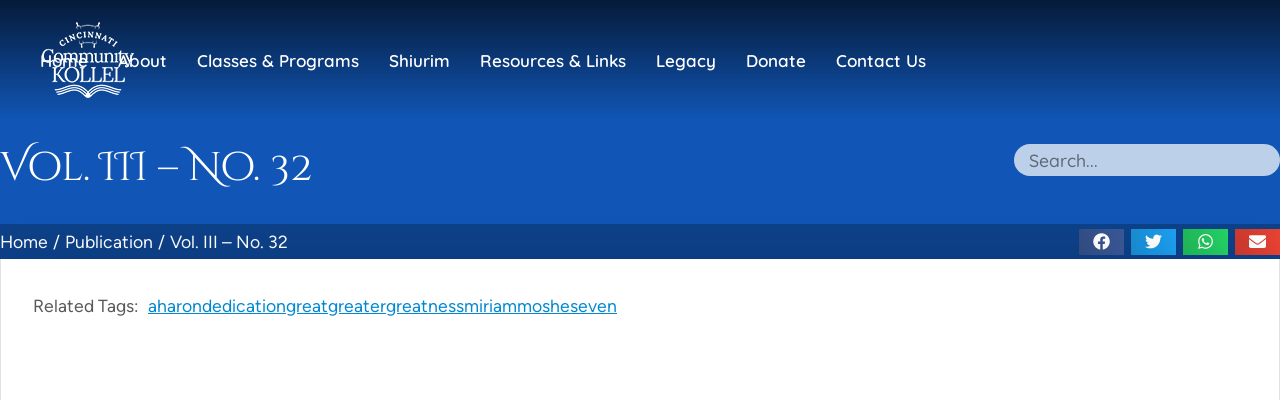

--- FILE ---
content_type: text/html; charset=UTF-8
request_url: https://www.cincykollel.org/vol-iii-no-32/
body_size: 18443
content:
<!DOCTYPE html>
<!--[if !(IE 6) | !(IE 7) | !(IE 8)  ]><!-->
<html lang="en-US" class="no-js">
<!--<![endif]-->
<head>
	<meta charset="UTF-8" />
				<meta name="viewport" content="width=device-width, initial-scale=1, maximum-scale=1, user-scalable=0"/>
				<link rel="profile" href="https://gmpg.org/xfn/11" />
	<title>Vol. III &#8211; No. 32 &#8211; Cincinnati Community Kollel</title>
<meta name='robots' content='max-image-preview:large' />
<link rel="alternate" type="application/rss+xml" title="Cincinnati Community Kollel &raquo; Feed" href="https://www.cincykollel.org/feed/" />
<link rel="alternate" type="application/rss+xml" title="Cincinnati Community Kollel &raquo; Comments Feed" href="https://www.cincykollel.org/comments/feed/" />
<link rel="alternate" title="oEmbed (JSON)" type="application/json+oembed" href="https://www.cincykollel.org/wp-json/oembed/1.0/embed?url=https%3A%2F%2Fwww.cincykollel.org%2Fvol-iii-no-32%2F" />
<link rel="alternate" title="oEmbed (XML)" type="text/xml+oembed" href="https://www.cincykollel.org/wp-json/oembed/1.0/embed?url=https%3A%2F%2Fwww.cincykollel.org%2Fvol-iii-no-32%2F&#038;format=xml" />
<style id='wp-img-auto-sizes-contain-inline-css'>
img:is([sizes=auto i],[sizes^="auto," i]){contain-intrinsic-size:3000px 1500px}
/*# sourceURL=wp-img-auto-sizes-contain-inline-css */
</style>
<style id='wp-emoji-styles-inline-css'>

	img.wp-smiley, img.emoji {
		display: inline !important;
		border: none !important;
		box-shadow: none !important;
		height: 1em !important;
		width: 1em !important;
		margin: 0 0.07em !important;
		vertical-align: -0.1em !important;
		background: none !important;
		padding: 0 !important;
	}
/*# sourceURL=wp-emoji-styles-inline-css */
</style>
<link rel='stylesheet' id='wp-block-library-css' href='https://www.cincykollel.org/wp-includes/css/dist/block-library/style.min.css?ver=6.9' media='all' />
<style id='wp-block-library-theme-inline-css'>
.wp-block-audio :where(figcaption){color:#555;font-size:13px;text-align:center}.is-dark-theme .wp-block-audio :where(figcaption){color:#ffffffa6}.wp-block-audio{margin:0 0 1em}.wp-block-code{border:1px solid #ccc;border-radius:4px;font-family:Menlo,Consolas,monaco,monospace;padding:.8em 1em}.wp-block-embed :where(figcaption){color:#555;font-size:13px;text-align:center}.is-dark-theme .wp-block-embed :where(figcaption){color:#ffffffa6}.wp-block-embed{margin:0 0 1em}.blocks-gallery-caption{color:#555;font-size:13px;text-align:center}.is-dark-theme .blocks-gallery-caption{color:#ffffffa6}:root :where(.wp-block-image figcaption){color:#555;font-size:13px;text-align:center}.is-dark-theme :root :where(.wp-block-image figcaption){color:#ffffffa6}.wp-block-image{margin:0 0 1em}.wp-block-pullquote{border-bottom:4px solid;border-top:4px solid;color:currentColor;margin-bottom:1.75em}.wp-block-pullquote :where(cite),.wp-block-pullquote :where(footer),.wp-block-pullquote__citation{color:currentColor;font-size:.8125em;font-style:normal;text-transform:uppercase}.wp-block-quote{border-left:.25em solid;margin:0 0 1.75em;padding-left:1em}.wp-block-quote cite,.wp-block-quote footer{color:currentColor;font-size:.8125em;font-style:normal;position:relative}.wp-block-quote:where(.has-text-align-right){border-left:none;border-right:.25em solid;padding-left:0;padding-right:1em}.wp-block-quote:where(.has-text-align-center){border:none;padding-left:0}.wp-block-quote.is-large,.wp-block-quote.is-style-large,.wp-block-quote:where(.is-style-plain){border:none}.wp-block-search .wp-block-search__label{font-weight:700}.wp-block-search__button{border:1px solid #ccc;padding:.375em .625em}:where(.wp-block-group.has-background){padding:1.25em 2.375em}.wp-block-separator.has-css-opacity{opacity:.4}.wp-block-separator{border:none;border-bottom:2px solid;margin-left:auto;margin-right:auto}.wp-block-separator.has-alpha-channel-opacity{opacity:1}.wp-block-separator:not(.is-style-wide):not(.is-style-dots){width:100px}.wp-block-separator.has-background:not(.is-style-dots){border-bottom:none;height:1px}.wp-block-separator.has-background:not(.is-style-wide):not(.is-style-dots){height:2px}.wp-block-table{margin:0 0 1em}.wp-block-table td,.wp-block-table th{word-break:normal}.wp-block-table :where(figcaption){color:#555;font-size:13px;text-align:center}.is-dark-theme .wp-block-table :where(figcaption){color:#ffffffa6}.wp-block-video :where(figcaption){color:#555;font-size:13px;text-align:center}.is-dark-theme .wp-block-video :where(figcaption){color:#ffffffa6}.wp-block-video{margin:0 0 1em}:root :where(.wp-block-template-part.has-background){margin-bottom:0;margin-top:0;padding:1.25em 2.375em}
/*# sourceURL=/wp-includes/css/dist/block-library/theme.min.css */
</style>
<style id='classic-theme-styles-inline-css'>
/*! This file is auto-generated */
.wp-block-button__link{color:#fff;background-color:#32373c;border-radius:9999px;box-shadow:none;text-decoration:none;padding:calc(.667em + 2px) calc(1.333em + 2px);font-size:1.125em}.wp-block-file__button{background:#32373c;color:#fff;text-decoration:none}
/*# sourceURL=/wp-includes/css/classic-themes.min.css */
</style>
<style id='dt-cr-svg-inline-style-inline-css'>
.dt-cr-svg-icon{border:none;display:flex;justify-content:var(--svg-alignment,left)}.dt-cr-svg-icon svg{height:auto;max-width:100%;transition:color .1s,fill .1s,stroke .1s;width:var(--svg-width,auto)}.dt-cr-svg-icon>.svg-wrapper{align-items:center;border-style:solid;border-width:0;display:flex;font-size:var(--svg-width,auto);justify-content:center;line-height:1;transition:background-color .1s,border-color .1s}.has-border-color>.svg-wrapper{border-width:2px}

/*# sourceURL=https://www.cincykollel.org/wp-content/plugins/the7-block-editor/dist/blocks/svg-inline/style-index.css */
</style>
<style id='dt-cr-simple-scroller-style-inline-css'>
.dt-cr-svg-icon{border:none;display:flex;justify-content:var(--svg-alignment,left)}.dt-cr-svg-icon svg{height:auto;max-width:100%;transition:color .1s,fill .1s,stroke .1s;width:var(--svg-width,auto)}.dt-cr-svg-icon>.svg-wrapper{align-items:center;border-style:solid;border-width:0;display:flex;font-size:var(--svg-width,auto);justify-content:center;line-height:1;transition:background-color .1s,border-color .1s}.has-border-color>.svg-wrapper{border-width:2px}

/*# sourceURL=https://www.cincykollel.org/wp-content/plugins/the7-block-editor/dist/blocks/simple-scroller/style-index.css */
</style>
<style id='global-styles-inline-css'>
:root{--wp--preset--aspect-ratio--square: 1;--wp--preset--aspect-ratio--4-3: 4/3;--wp--preset--aspect-ratio--3-4: 3/4;--wp--preset--aspect-ratio--3-2: 3/2;--wp--preset--aspect-ratio--2-3: 2/3;--wp--preset--aspect-ratio--16-9: 16/9;--wp--preset--aspect-ratio--9-16: 9/16;--wp--preset--color--black: #000000;--wp--preset--color--cyan-bluish-gray: #abb8c3;--wp--preset--color--white: #FFF;--wp--preset--color--pale-pink: #f78da7;--wp--preset--color--vivid-red: #cf2e2e;--wp--preset--color--luminous-vivid-orange: #ff6900;--wp--preset--color--luminous-vivid-amber: #fcb900;--wp--preset--color--light-green-cyan: #7bdcb5;--wp--preset--color--vivid-green-cyan: #00d084;--wp--preset--color--pale-cyan-blue: #8ed1fc;--wp--preset--color--vivid-cyan-blue: #0693e3;--wp--preset--color--vivid-purple: #9b51e0;--wp--preset--color--accent: #999999;--wp--preset--color--dark-gray: #111;--wp--preset--color--light-gray: #767676;--wp--preset--gradient--vivid-cyan-blue-to-vivid-purple: linear-gradient(135deg,rgb(6,147,227) 0%,rgb(155,81,224) 100%);--wp--preset--gradient--light-green-cyan-to-vivid-green-cyan: linear-gradient(135deg,rgb(122,220,180) 0%,rgb(0,208,130) 100%);--wp--preset--gradient--luminous-vivid-amber-to-luminous-vivid-orange: linear-gradient(135deg,rgb(252,185,0) 0%,rgb(255,105,0) 100%);--wp--preset--gradient--luminous-vivid-orange-to-vivid-red: linear-gradient(135deg,rgb(255,105,0) 0%,rgb(207,46,46) 100%);--wp--preset--gradient--very-light-gray-to-cyan-bluish-gray: linear-gradient(135deg,rgb(238,238,238) 0%,rgb(169,184,195) 100%);--wp--preset--gradient--cool-to-warm-spectrum: linear-gradient(135deg,rgb(74,234,220) 0%,rgb(151,120,209) 20%,rgb(207,42,186) 40%,rgb(238,44,130) 60%,rgb(251,105,98) 80%,rgb(254,248,76) 100%);--wp--preset--gradient--blush-light-purple: linear-gradient(135deg,rgb(255,206,236) 0%,rgb(152,150,240) 100%);--wp--preset--gradient--blush-bordeaux: linear-gradient(135deg,rgb(254,205,165) 0%,rgb(254,45,45) 50%,rgb(107,0,62) 100%);--wp--preset--gradient--luminous-dusk: linear-gradient(135deg,rgb(255,203,112) 0%,rgb(199,81,192) 50%,rgb(65,88,208) 100%);--wp--preset--gradient--pale-ocean: linear-gradient(135deg,rgb(255,245,203) 0%,rgb(182,227,212) 50%,rgb(51,167,181) 100%);--wp--preset--gradient--electric-grass: linear-gradient(135deg,rgb(202,248,128) 0%,rgb(113,206,126) 100%);--wp--preset--gradient--midnight: linear-gradient(135deg,rgb(2,3,129) 0%,rgb(40,116,252) 100%);--wp--preset--font-size--small: 13px;--wp--preset--font-size--medium: 20px;--wp--preset--font-size--large: 36px;--wp--preset--font-size--x-large: 42px;--wp--preset--spacing--20: 0.44rem;--wp--preset--spacing--30: 0.67rem;--wp--preset--spacing--40: 1rem;--wp--preset--spacing--50: 1.5rem;--wp--preset--spacing--60: 2.25rem;--wp--preset--spacing--70: 3.38rem;--wp--preset--spacing--80: 5.06rem;--wp--preset--shadow--natural: 6px 6px 9px rgba(0, 0, 0, 0.2);--wp--preset--shadow--deep: 12px 12px 50px rgba(0, 0, 0, 0.4);--wp--preset--shadow--sharp: 6px 6px 0px rgba(0, 0, 0, 0.2);--wp--preset--shadow--outlined: 6px 6px 0px -3px rgb(255, 255, 255), 6px 6px rgb(0, 0, 0);--wp--preset--shadow--crisp: 6px 6px 0px rgb(0, 0, 0);}:where(.is-layout-flex){gap: 0.5em;}:where(.is-layout-grid){gap: 0.5em;}body .is-layout-flex{display: flex;}.is-layout-flex{flex-wrap: wrap;align-items: center;}.is-layout-flex > :is(*, div){margin: 0;}body .is-layout-grid{display: grid;}.is-layout-grid > :is(*, div){margin: 0;}:where(.wp-block-columns.is-layout-flex){gap: 2em;}:where(.wp-block-columns.is-layout-grid){gap: 2em;}:where(.wp-block-post-template.is-layout-flex){gap: 1.25em;}:where(.wp-block-post-template.is-layout-grid){gap: 1.25em;}.has-black-color{color: var(--wp--preset--color--black) !important;}.has-cyan-bluish-gray-color{color: var(--wp--preset--color--cyan-bluish-gray) !important;}.has-white-color{color: var(--wp--preset--color--white) !important;}.has-pale-pink-color{color: var(--wp--preset--color--pale-pink) !important;}.has-vivid-red-color{color: var(--wp--preset--color--vivid-red) !important;}.has-luminous-vivid-orange-color{color: var(--wp--preset--color--luminous-vivid-orange) !important;}.has-luminous-vivid-amber-color{color: var(--wp--preset--color--luminous-vivid-amber) !important;}.has-light-green-cyan-color{color: var(--wp--preset--color--light-green-cyan) !important;}.has-vivid-green-cyan-color{color: var(--wp--preset--color--vivid-green-cyan) !important;}.has-pale-cyan-blue-color{color: var(--wp--preset--color--pale-cyan-blue) !important;}.has-vivid-cyan-blue-color{color: var(--wp--preset--color--vivid-cyan-blue) !important;}.has-vivid-purple-color{color: var(--wp--preset--color--vivid-purple) !important;}.has-black-background-color{background-color: var(--wp--preset--color--black) !important;}.has-cyan-bluish-gray-background-color{background-color: var(--wp--preset--color--cyan-bluish-gray) !important;}.has-white-background-color{background-color: var(--wp--preset--color--white) !important;}.has-pale-pink-background-color{background-color: var(--wp--preset--color--pale-pink) !important;}.has-vivid-red-background-color{background-color: var(--wp--preset--color--vivid-red) !important;}.has-luminous-vivid-orange-background-color{background-color: var(--wp--preset--color--luminous-vivid-orange) !important;}.has-luminous-vivid-amber-background-color{background-color: var(--wp--preset--color--luminous-vivid-amber) !important;}.has-light-green-cyan-background-color{background-color: var(--wp--preset--color--light-green-cyan) !important;}.has-vivid-green-cyan-background-color{background-color: var(--wp--preset--color--vivid-green-cyan) !important;}.has-pale-cyan-blue-background-color{background-color: var(--wp--preset--color--pale-cyan-blue) !important;}.has-vivid-cyan-blue-background-color{background-color: var(--wp--preset--color--vivid-cyan-blue) !important;}.has-vivid-purple-background-color{background-color: var(--wp--preset--color--vivid-purple) !important;}.has-black-border-color{border-color: var(--wp--preset--color--black) !important;}.has-cyan-bluish-gray-border-color{border-color: var(--wp--preset--color--cyan-bluish-gray) !important;}.has-white-border-color{border-color: var(--wp--preset--color--white) !important;}.has-pale-pink-border-color{border-color: var(--wp--preset--color--pale-pink) !important;}.has-vivid-red-border-color{border-color: var(--wp--preset--color--vivid-red) !important;}.has-luminous-vivid-orange-border-color{border-color: var(--wp--preset--color--luminous-vivid-orange) !important;}.has-luminous-vivid-amber-border-color{border-color: var(--wp--preset--color--luminous-vivid-amber) !important;}.has-light-green-cyan-border-color{border-color: var(--wp--preset--color--light-green-cyan) !important;}.has-vivid-green-cyan-border-color{border-color: var(--wp--preset--color--vivid-green-cyan) !important;}.has-pale-cyan-blue-border-color{border-color: var(--wp--preset--color--pale-cyan-blue) !important;}.has-vivid-cyan-blue-border-color{border-color: var(--wp--preset--color--vivid-cyan-blue) !important;}.has-vivid-purple-border-color{border-color: var(--wp--preset--color--vivid-purple) !important;}.has-vivid-cyan-blue-to-vivid-purple-gradient-background{background: var(--wp--preset--gradient--vivid-cyan-blue-to-vivid-purple) !important;}.has-light-green-cyan-to-vivid-green-cyan-gradient-background{background: var(--wp--preset--gradient--light-green-cyan-to-vivid-green-cyan) !important;}.has-luminous-vivid-amber-to-luminous-vivid-orange-gradient-background{background: var(--wp--preset--gradient--luminous-vivid-amber-to-luminous-vivid-orange) !important;}.has-luminous-vivid-orange-to-vivid-red-gradient-background{background: var(--wp--preset--gradient--luminous-vivid-orange-to-vivid-red) !important;}.has-very-light-gray-to-cyan-bluish-gray-gradient-background{background: var(--wp--preset--gradient--very-light-gray-to-cyan-bluish-gray) !important;}.has-cool-to-warm-spectrum-gradient-background{background: var(--wp--preset--gradient--cool-to-warm-spectrum) !important;}.has-blush-light-purple-gradient-background{background: var(--wp--preset--gradient--blush-light-purple) !important;}.has-blush-bordeaux-gradient-background{background: var(--wp--preset--gradient--blush-bordeaux) !important;}.has-luminous-dusk-gradient-background{background: var(--wp--preset--gradient--luminous-dusk) !important;}.has-pale-ocean-gradient-background{background: var(--wp--preset--gradient--pale-ocean) !important;}.has-electric-grass-gradient-background{background: var(--wp--preset--gradient--electric-grass) !important;}.has-midnight-gradient-background{background: var(--wp--preset--gradient--midnight) !important;}.has-small-font-size{font-size: var(--wp--preset--font-size--small) !important;}.has-medium-font-size{font-size: var(--wp--preset--font-size--medium) !important;}.has-large-font-size{font-size: var(--wp--preset--font-size--large) !important;}.has-x-large-font-size{font-size: var(--wp--preset--font-size--x-large) !important;}
:where(.wp-block-post-template.is-layout-flex){gap: 1.25em;}:where(.wp-block-post-template.is-layout-grid){gap: 1.25em;}
:where(.wp-block-term-template.is-layout-flex){gap: 1.25em;}:where(.wp-block-term-template.is-layout-grid){gap: 1.25em;}
:where(.wp-block-columns.is-layout-flex){gap: 2em;}:where(.wp-block-columns.is-layout-grid){gap: 2em;}
:root :where(.wp-block-pullquote){font-size: 1.5em;line-height: 1.6;}
/*# sourceURL=global-styles-inline-css */
</style>
<link rel='stylesheet' id='contact-form-7-css' href='https://www.cincykollel.org/wp-content/plugins/contact-form-7/includes/css/styles.css?ver=6.1.4' media='all' />
<link rel='stylesheet' id='dntplgn_style-css' href='https://www.cincykollel.org/wp-content/plugins/recurring-donation/css/style.css?ver=6.9' media='all' />
<link rel='stylesheet' id='jquery_ui_style-css' href='https://www.cincykollel.org/wp-content/plugins/recurring-donation/css/jquery-ui-styles.css?ver=6.9' media='all' />
<link rel='stylesheet' id='jquery-ui-css' href='https://www.cincykollel.org/wp-content/themes/dt-the7-child/includes/jquery-ui.css?ver=6.9' media='all' />
<link rel='stylesheet' id='parent-theme-style-css' href='https://www.cincykollel.org/wp-content/themes/dt-the7/style.css?ver=1768868038' media='all' />
<link rel='stylesheet' id='fontawesome-6.7.2-css' href='https://www.cincykollel.org/wp-content/themes/dt-the7-child/assets/fontawesome-6.7.2/css/fontawesome.min.css?ver=6.9' media='all' />
<link rel='stylesheet' id='fontawesome-6.7.2-brands-css' href='https://www.cincykollel.org/wp-content/themes/dt-the7-child/assets/fontawesome-6.7.2/css/brands.min.css?ver=6.9' media='all' />
<link rel='stylesheet' id='fontawesome-6.7.2-solid-css' href='https://www.cincykollel.org/wp-content/themes/dt-the7-child/assets/fontawesome-6.7.2/css/solid.min.css?ver=6.9' media='all' />
<link rel='stylesheet' id='eyal-core-style-css' href='https://www.cincykollel.org/wp-content/themes/dt-the7-child/includes/js/eyal.css?ver=6.9' media='all' />
<link rel='stylesheet' id='elementor-frontend-css' href='https://www.cincykollel.org/wp-content/plugins/elementor/assets/css/frontend.min.css?ver=3.33.4' media='all' />
<link rel='stylesheet' id='widget-image-css' href='https://www.cincykollel.org/wp-content/plugins/elementor/assets/css/widget-image.min.css?ver=3.33.4' media='all' />
<link rel='stylesheet' id='the7_horizontal-menu-css' href='https://www.cincykollel.org/wp-content/themes/dt-the7/css/compatibility/elementor/the7-horizontal-menu-widget.min.css?ver=12.9.1' media='all' />
<link rel='stylesheet' id='the7-e-sticky-effect-css' href='https://www.cincykollel.org/wp-content/themes/dt-the7/css/compatibility/elementor/the7-sticky-effects.min.css?ver=12.9.1' media='all' />
<link rel='stylesheet' id='widget-heading-css' href='https://www.cincykollel.org/wp-content/plugins/elementor/assets/css/widget-heading.min.css?ver=3.33.4' media='all' />
<link rel='stylesheet' id='widget-search-css' href='https://www.cincykollel.org/wp-content/plugins/pro-elements/assets/css/widget-search.min.css?ver=3.32.1' media='all' />
<link rel='stylesheet' id='widget-share-buttons-css' href='https://www.cincykollel.org/wp-content/plugins/pro-elements/assets/css/widget-share-buttons.min.css?ver=3.32.1' media='all' />
<link rel='stylesheet' id='e-apple-webkit-css' href='https://www.cincykollel.org/wp-content/plugins/elementor/assets/css/conditionals/apple-webkit.min.css?ver=3.33.4' media='all' />
<link rel='stylesheet' id='the7-vertical-menu-widget-css' href='https://www.cincykollel.org/wp-content/themes/dt-the7/css/compatibility/elementor/the7-vertical-menu-widget.min.css?ver=12.9.1' media='all' />
<link rel='stylesheet' id='the7-taxonomies-css' href='https://www.cincykollel.org/wp-content/themes/dt-the7/css/compatibility/elementor/the7-taxonomies.min.css?ver=12.9.1' media='all' />
<link rel='stylesheet' id='elementor-post-2606-css' href='https://www.cincykollel.org/wp-content/uploads/elementor/css/post-2606.css?ver=1766346855' media='all' />
<link rel='stylesheet' id='elementor-post-16729-css' href='https://www.cincykollel.org/wp-content/uploads/elementor/css/post-16729.css?ver=1766346855' media='all' />
<link rel='stylesheet' id='elementor-post-16759-css' href='https://www.cincykollel.org/wp-content/uploads/elementor/css/post-16759.css?ver=1766346856' media='all' />
<link rel='stylesheet' id='elementor-post-16754-css' href='https://www.cincykollel.org/wp-content/uploads/elementor/css/post-16754.css?ver=1766347021' media='all' />
<link rel='stylesheet' id='dt-cr__bundle__view-style-css' href='https://www.cincykollel.org/wp-content/plugins/the7-block-editor/dist/bundle/view.css?ver=378305001630769230c0' media='all' />
<link rel='stylesheet' id='dt-cr__simple-scroller__index-style-css' href='https://www.cincykollel.org/wp-content/plugins/the7-block-editor/dist/libs/multipurpose-scroller/index.css?ver=d4d7bd1a2807c5f5da24' media='all' />
<link rel='stylesheet' id='fo-fonts-declaration-css' href='https://www.cincykollel.org/wp-content/uploads/font-organizer/fo-declarations.css?ver=6.9' media='all' />
<link rel='stylesheet' id='fo-fonts-elements-css' href='https://www.cincykollel.org/wp-content/uploads/font-organizer/fo-elements.css?ver=6.9' media='all' />
<link rel='stylesheet' id='dt-main-css' href='https://www.cincykollel.org/wp-content/themes/dt-the7/css/main.min.css?ver=12.9.1' media='all' />
<link rel='stylesheet' id='the7-custom-scrollbar-css' href='https://www.cincykollel.org/wp-content/themes/dt-the7/lib/custom-scrollbar/custom-scrollbar.min.css?ver=12.9.1' media='all' />
<link rel='stylesheet' id='the7-css-vars-css' href='https://www.cincykollel.org/wp-content/uploads/the7-css/css-vars.css?ver=a6b2b4d56661' media='all' />
<link rel='stylesheet' id='dt-custom-css' href='https://www.cincykollel.org/wp-content/uploads/the7-css/custom.css?ver=a6b2b4d56661' media='all' />
<link rel='stylesheet' id='dt-media-css' href='https://www.cincykollel.org/wp-content/uploads/the7-css/media.css?ver=a6b2b4d56661' media='all' />
<link rel='stylesheet' id='the7-mega-menu-css' href='https://www.cincykollel.org/wp-content/uploads/the7-css/mega-menu.css?ver=a6b2b4d56661' media='all' />
<link rel='stylesheet' id='the7-elements-css' href='https://www.cincykollel.org/wp-content/uploads/the7-css/post-type-dynamic.css?ver=a6b2b4d56661' media='all' />
<link rel='stylesheet' id='style-css' href='https://www.cincykollel.org/wp-content/themes/dt-the7-child/style.css?ver=12.9.1' media='all' />
<link rel='stylesheet' id='the7-elementor-global-css' href='https://www.cincykollel.org/wp-content/themes/dt-the7/css/compatibility/elementor/elementor-global.min.css?ver=12.9.1' media='all' />
<link rel='stylesheet' id='the7-widget-css' href='https://www.cincykollel.org/wp-content/themes/dt-the7/css/compatibility/elementor/the7-widget.min.css?ver=12.9.1' media='all' />
<link rel='stylesheet' id='elementor-gf-local-cinzel-css' href='https://www.cincykollel.org/wp-content/uploads/elementor/google-fonts/css/cinzel.css?ver=1742228112' media='all' />
<link rel='stylesheet' id='elementor-gf-local-outfit-css' href='https://www.cincykollel.org/wp-content/uploads/elementor/google-fonts/css/outfit.css?ver=1742228116' media='all' />
<link rel='stylesheet' id='elementor-gf-local-figtree-css' href='https://www.cincykollel.org/wp-content/uploads/elementor/google-fonts/css/figtree.css?ver=1742228122' media='all' />
<link rel='stylesheet' id='elementor-gf-local-quicksand-css' href='https://www.cincykollel.org/wp-content/uploads/elementor/google-fonts/css/quicksand.css?ver=1742228126' media='all' />
<link rel='stylesheet' id='elementor-gf-local-cinzeldecorative-css' href='https://www.cincykollel.org/wp-content/uploads/elementor/google-fonts/css/cinzeldecorative.css?ver=1742228128' media='all' />
<script src="https://www.cincykollel.org/wp-includes/js/jquery/jquery.min.js?ver=3.7.1" id="jquery-core-js"></script>
<script src="https://www.cincykollel.org/wp-includes/js/jquery/jquery-migrate.min.js?ver=3.4.1" id="jquery-migrate-js"></script>
<script src="https://www.cincykollel.org/wp-includes/js/jquery/ui/core.min.js?ver=1.13.3" id="jquery-ui-core-js"></script>
<script src="https://www.cincykollel.org/wp-includes/js/jquery/ui/tabs.min.js?ver=1.13.3" id="jquery-ui-tabs-js"></script>
<script src="https://www.cincykollel.org/wp-content/plugins/recurring-donation/js/script.js?ver=6.9" id="dntplgn_script-js"></script>
<script src="https://www.cincykollel.org/wp-content/themes/dt-the7-child/includes/js/eyal.js?ver=1768868038" id="eyal_core-js"></script>
<script id="eyal_functions-js-extra">
var eyalVars = {"pluginsURL":"https://www.cincykollel.org/wp-content/plugins/home/cinkollel/dev.cincykollel.org/wp-content/themes/dt-the7-child/","ajaxURL":"https://www.cincykollel.org/wp-admin/admin-ajax.php"};
//# sourceURL=eyal_functions-js-extra
</script>
<script src="https://www.cincykollel.org/wp-content/themes/dt-the7-child/includes/js/functions.js?ver=1768868038" id="eyal_functions-js"></script>
<script src="https://www.cincykollel.org/wp-includes/js/dist/dom-ready.min.js?ver=f77871ff7694fffea381" id="wp-dom-ready-js"></script>
<script id="dt-above-fold-js-extra">
var dtLocal = {"themeUrl":"https://www.cincykollel.org/wp-content/themes/dt-the7","passText":"To view this protected post, enter the password below:","moreButtonText":{"loading":"Loading...","loadMore":"Load more"},"postID":"420","ajaxurl":"https://www.cincykollel.org/wp-admin/admin-ajax.php","REST":{"baseUrl":"https://www.cincykollel.org/wp-json/the7/v1","endpoints":{"sendMail":"/send-mail"}},"contactMessages":{"required":"One or more fields have an error. Please check and try again.","terms":"Please accept the privacy policy.","fillTheCaptchaError":"Please, fill the captcha."},"captchaSiteKey":"","ajaxNonce":"4428793430","pageData":"","themeSettings":{"smoothScroll":"off","lazyLoading":false,"desktopHeader":{"height":""},"ToggleCaptionEnabled":"disabled","ToggleCaption":"Navigation","floatingHeader":{"showAfter":94,"showMenu":false,"height":64,"logo":{"showLogo":true,"html":"","url":"https://www.cincykollel.org/"}},"topLine":{"floatingTopLine":{"logo":{"showLogo":false,"html":""}}},"mobileHeader":{"firstSwitchPoint":1150,"secondSwitchPoint":600,"firstSwitchPointHeight":60,"secondSwitchPointHeight":50,"mobileToggleCaptionEnabled":"right","mobileToggleCaption":"Menu"},"stickyMobileHeaderFirstSwitch":{"logo":{"html":""}},"stickyMobileHeaderSecondSwitch":{"logo":{"html":""}},"sidebar":{"switchPoint":992},"boxedWidth":"1280px"},"elementor":{"settings":{"container_width":1320}}};
var dtShare = {"shareButtonText":{"facebook":"Share on Facebook","twitter":"Share on X","pinterest":"Pin it","linkedin":"Share on Linkedin","whatsapp":"Share on Whatsapp"},"overlayOpacity":"90"};
//# sourceURL=dt-above-fold-js-extra
</script>
<script src="https://www.cincykollel.org/wp-content/themes/dt-the7/js/above-the-fold.min.js?ver=12.9.1" id="dt-above-fold-js"></script>
<link rel="https://api.w.org/" href="https://www.cincykollel.org/wp-json/" /><link rel="alternate" title="JSON" type="application/json" href="https://www.cincykollel.org/wp-json/wp/v2/posts/420" /><link rel="EditURI" type="application/rsd+xml" title="RSD" href="https://www.cincykollel.org/xmlrpc.php?rsd" />
<link rel="canonical" href="https://www.cincykollel.org/vol-iii-no-32/" />
<link rel='shortlink' href='https://www.cincykollel.org/?p=420' />
<meta property="og:site_name" content="Cincinnati Community Kollel" />
<meta property="og:title" content="Vol. III &#8211; No. 32" />
<meta property="og:image" content="https://www.cincykollel.org/wp-content/uploads/2025/01/75-32-Bhaaloscha.pdf_1737850688.jpg" />
<meta property="og:url" content="https://www.cincykollel.org/vol-iii-no-32/" />
<meta property="og:type" content="article" />
<meta name="generator" content="Elementor 3.33.4; features: e_font_icon_svg; settings: css_print_method-external, google_font-enabled, font_display-swap">
			<style>
				.e-con.e-parent:nth-of-type(n+4):not(.e-lazyloaded):not(.e-no-lazyload),
				.e-con.e-parent:nth-of-type(n+4):not(.e-lazyloaded):not(.e-no-lazyload) * {
					background-image: none !important;
				}
				@media screen and (max-height: 1024px) {
					.e-con.e-parent:nth-of-type(n+3):not(.e-lazyloaded):not(.e-no-lazyload),
					.e-con.e-parent:nth-of-type(n+3):not(.e-lazyloaded):not(.e-no-lazyload) * {
						background-image: none !important;
					}
				}
				@media screen and (max-height: 640px) {
					.e-con.e-parent:nth-of-type(n+2):not(.e-lazyloaded):not(.e-no-lazyload),
					.e-con.e-parent:nth-of-type(n+2):not(.e-lazyloaded):not(.e-no-lazyload) * {
						background-image: none !important;
					}
				}
			</style>
						<meta name="theme-color" content="#FFFFFF">
			<link rel="icon" href="https://www.cincykollel.org/wp-content/uploads/2025/01/Logo-Blue.png" sizes="32x32" />
<link rel="icon" href="https://www.cincykollel.org/wp-content/uploads/2025/01/Logo-Blue.png" sizes="192x192" />
<link rel="apple-touch-icon" href="https://www.cincykollel.org/wp-content/uploads/2025/01/Logo-Blue.png" />
<meta name="msapplication-TileImage" content="https://www.cincykollel.org/wp-content/uploads/2025/01/Logo-Blue.png" />
</head>
<body id="the7-body" class="wp-singular post-template-default single single-post postid-420 single-format-standard wp-custom-logo wp-embed-responsive wp-theme-dt-the7 wp-child-theme-dt-the7-child the7-core-ver-2.7.12 no-comments dt-responsive-on right-mobile-menu-close-icon ouside-menu-close-icon mobile-close-right-caption  fade-thin-mobile-menu-close-icon fade-medium-menu-close-icon srcset-enabled btn-flat custom-btn-color custom-btn-hover-color first-switch-logo-left first-switch-menu-right second-switch-logo-left second-switch-menu-right right-mobile-menu layzr-loading-on no-avatars popup-message-style the7-ver-12.9.1 elementor-default elementor-template-full-width elementor-clear-template elementor-kit-2606 elementor-page-16754">
<!-- The7 12.9.1 -->

<div id="page" >
	<a class="skip-link screen-reader-text" href="#content">Skip to content</a>

		<header data-elementor-type="header" data-elementor-id="16729" class="elementor elementor-16729 elementor-location-header" data-elementor-post-type="elementor_library">
			<div class="elementor-element elementor-element-6dbe70aa e-con-full the7-e-sticky-overlap-yes the7-e-sticky-row-yes the7-e-sticky-effect-yes e-flex e-con e-parent" data-id="6dbe70aa" data-element_type="container" data-settings="{&quot;the7_sticky_row_overlap&quot;:&quot;yes&quot;,&quot;the7_sticky_row&quot;:&quot;yes&quot;,&quot;the7_sticky_effects&quot;:&quot;yes&quot;,&quot;the7_sticky_effects_offset&quot;:50,&quot;the7_sticky_effects_offset_tablet&quot;:60,&quot;background_background&quot;:&quot;gradient&quot;,&quot;the7_sticky_row_devices&quot;:[&quot;desktop&quot;,&quot;tablet&quot;,&quot;mobile&quot;],&quot;the7_sticky_row_offset&quot;:0,&quot;the7_sticky_effects_devices&quot;:[&quot;desktop&quot;,&quot;tablet&quot;,&quot;mobile&quot;]}">
				<div class="elementor-element elementor-element-1568bfe elementor-widget__width-auto anchor-link the7-img-sticky-size-effect-yes elementor-widget elementor-widget-image" data-id="1568bfe" data-element_type="widget" data-widget_type="image.default">
				<div class="elementor-widget-container">
																<a href="/" title="Homepage link">
							<img width="96" height="80" src="https://www.cincykollel.org/wp-content/uploads/2025/01/Logo-Blue.png" class="attachment-medium size-medium wp-image-16726" alt="" />								</a>
															</div>
				</div>
				<div class="elementor-element elementor-element-ea21b02 elementor-widget__width-auto anchor-link the7-img-sticky-size-effect-yes elementor-widget elementor-widget-image" data-id="ea21b02" data-element_type="widget" data-widget_type="image.default">
				<div class="elementor-widget-container">
																<a href="https://www.cincykollel.org" title="Homepage link">
							<img width="96" height="80" src="https://www.cincykollel.org/wp-content/uploads/2025/01/Logo-White.png" class="attachment-medium size-medium wp-image-16727" alt="" />								</a>
															</div>
				</div>
		<div class="elementor-element elementor-element-3995a92 e-con-full e-flex e-con e-child" data-id="3995a92" data-element_type="container">
				<div class="elementor-element elementor-element-6df1591 toggle-align-right toggle-align-tablet-right sub-menu-position-justify dt-sub-menu_align-center eyal-h-menu parent-item-clickable-yes mob-menu-dropdown sub-icon_position-right sub-icon_align-with_text elementor-widget elementor-widget-the7_horizontal-menu" data-id="6df1591" data-element_type="widget" data-settings="{&quot;parent_is_clickable&quot;:&quot;yes&quot;,&quot;dropdown&quot;:&quot;tablet&quot;,&quot;dropdown_type&quot;:&quot;dropdown&quot;}" data-widget_type="the7_horizontal-menu.default">
				<div class="elementor-widget-container">
					<div class="horizontal-menu-wrap">				<style>
					@media screen and (max-width: 1024px) {
						.elementor-widget-the7_horizontal-menu.elementor-widget {
							--menu-display: none;
							--mobile-display: inline-flex;
						}
					}
				</style>
				<div class="horizontal-menu-toggle hidden-on-load" role="button" tabindex="0" aria-label="Menu Toggle" aria-expanded="false"><span class="right menu-toggle-icons" aria-hidden="true" role="presentation"><svg xmlns="http://www.w3.org/2000/svg" height="24px" viewBox="0 -960 960 960" width="24px" fill="#5f6368"><path d="M120-240v-80h720v80H120Zm0-200v-80h720v80H120Zm0-200v-80h720v80H120Z"></path></svg><svg xmlns="http://www.w3.org/2000/svg" height="24px" viewBox="0 -960 960 960" width="24px" fill="#5f6368"><path d="m256-200-56-56 224-224-224-224 56-56 224 224 224-224 56 56-224 224 224 224-56 56-224-224-224 224Z"></path></svg></span></div><nav class="dt-nav-menu-horizontal--main dt-nav-menu-horizontal__container justify-content-end widget-divider- indicator-off"><ul class="dt-nav-menu-horizontal d-flex flex-row justify-content-end"><li class="menu-item menu-item-type-post_type menu-item-object-page menu-item-home menu-item-16722 first depth-0"><a href='https://www.cincykollel.org/' data-level='1'><span class="item-content"><span class="menu-item-text  "><span class="menu-text">Home</span></span><span class="submenu-indicator" ><span class="submenu-mob-indicator" ><svg aria-hidden="true" class="mobile-menu-icon e-font-icon-svg e-fas-angle-down" viewBox="0 0 320 512" xmlns="http://www.w3.org/2000/svg"><path d="M143 352.3L7 216.3c-9.4-9.4-9.4-24.6 0-33.9l22.6-22.6c9.4-9.4 24.6-9.4 33.9 0l96.4 96.4 96.4-96.4c9.4-9.4 24.6-9.4 33.9 0l22.6 22.6c9.4 9.4 9.4 24.6 0 33.9l-136 136c-9.2 9.4-24.4 9.4-33.8 0z"></path></svg></span></span></span></a></li> <li class="menu-item menu-item-type-post_type menu-item-object-page menu-item-has-children menu-item-16871 has-children depth-0"><a href='https://www.cincykollel.org/about/' data-level='1' aria-haspopup='true' aria-expanded='false'><span class="item-content"><span class="menu-item-text  "><span class="menu-text">About</span></span><span class="submenu-indicator" ><span class="submenu-mob-indicator" ><svg aria-hidden="true" class="mobile-menu-icon e-font-icon-svg e-fas-angle-down" viewBox="0 0 320 512" xmlns="http://www.w3.org/2000/svg"><path d="M143 352.3L7 216.3c-9.4-9.4-9.4-24.6 0-33.9l22.6-22.6c9.4-9.4 24.6-9.4 33.9 0l96.4 96.4 96.4-96.4c9.4-9.4 24.6-9.4 33.9 0l22.6 22.6c9.4 9.4 9.4 24.6 0 33.9l-136 136c-9.2 9.4-24.4 9.4-33.8 0z"></path></svg></span></span></span></a><ul class="the7-e-sub-nav horizontal-sub-nav"  role="group"><li class="menu-item menu-item-type-post_type menu-item-object-page menu-item-17288 first depth-1"><a href='https://www.cincykollel.org/about/' data-level='2'><span class="item-content"><span class="menu-item-text  "><span class="menu-text">About Us</span></span><span class="submenu-indicator" ><svg aria-hidden="true" class="desktop-menu-icon e-font-icon-svg e-fas-caret-right" viewBox="0 0 192 512" xmlns="http://www.w3.org/2000/svg"><path d="M0 384.662V127.338c0-17.818 21.543-26.741 34.142-14.142l128.662 128.662c7.81 7.81 7.81 20.474 0 28.284L34.142 398.804C21.543 411.404 0 402.48 0 384.662z"></path></svg><span class="submenu-mob-indicator" ><svg aria-hidden="true" class="mobile-menu-icon e-font-icon-svg e-fas-angle-down" viewBox="0 0 320 512" xmlns="http://www.w3.org/2000/svg"><path d="M143 352.3L7 216.3c-9.4-9.4-9.4-24.6 0-33.9l22.6-22.6c9.4-9.4 24.6-9.4 33.9 0l96.4 96.4 96.4-96.4c9.4-9.4 24.6-9.4 33.9 0l22.6 22.6c9.4 9.4 9.4 24.6 0 33.9l-136 136c-9.2 9.4-24.4 9.4-33.8 0z"></path></svg></span></span></span></a></li> <li class="menu-item menu-item-type-post_type menu-item-object-page menu-item-16872 depth-1"><a href='https://www.cincykollel.org/about/staff/' data-level='2'><span class="item-content"><span class="menu-item-text  "><span class="menu-text">Our Staff</span></span><span class="submenu-indicator" ><svg aria-hidden="true" class="desktop-menu-icon e-font-icon-svg e-fas-caret-right" viewBox="0 0 192 512" xmlns="http://www.w3.org/2000/svg"><path d="M0 384.662V127.338c0-17.818 21.543-26.741 34.142-14.142l128.662 128.662c7.81 7.81 7.81 20.474 0 28.284L34.142 398.804C21.543 411.404 0 402.48 0 384.662z"></path></svg><span class="submenu-mob-indicator" ><svg aria-hidden="true" class="mobile-menu-icon e-font-icon-svg e-fas-angle-down" viewBox="0 0 320 512" xmlns="http://www.w3.org/2000/svg"><path d="M143 352.3L7 216.3c-9.4-9.4-9.4-24.6 0-33.9l22.6-22.6c9.4-9.4 24.6-9.4 33.9 0l96.4 96.4 96.4-96.4c9.4-9.4 24.6-9.4 33.9 0l22.6 22.6c9.4 9.4 9.4 24.6 0 33.9l-136 136c-9.2 9.4-24.4 9.4-33.8 0z"></path></svg></span></span></span></a></li> <li class="menu-item menu-item-type-post_type menu-item-object-page menu-item-16873 depth-1"><a href='https://www.cincykollel.org/our-scholars/' data-level='2'><span class="item-content"><span class="menu-item-text  "><span class="menu-text">Our Scholars</span></span><span class="submenu-indicator" ><svg aria-hidden="true" class="desktop-menu-icon e-font-icon-svg e-fas-caret-right" viewBox="0 0 192 512" xmlns="http://www.w3.org/2000/svg"><path d="M0 384.662V127.338c0-17.818 21.543-26.741 34.142-14.142l128.662 128.662c7.81 7.81 7.81 20.474 0 28.284L34.142 398.804C21.543 411.404 0 402.48 0 384.662z"></path></svg><span class="submenu-mob-indicator" ><svg aria-hidden="true" class="mobile-menu-icon e-font-icon-svg e-fas-angle-down" viewBox="0 0 320 512" xmlns="http://www.w3.org/2000/svg"><path d="M143 352.3L7 216.3c-9.4-9.4-9.4-24.6 0-33.9l22.6-22.6c9.4-9.4 24.6-9.4 33.9 0l96.4 96.4 96.4-96.4c9.4-9.4 24.6-9.4 33.9 0l22.6 22.6c9.4 9.4 9.4 24.6 0 33.9l-136 136c-9.2 9.4-24.4 9.4-33.8 0z"></path></svg></span></span></span></a></li> <li class="menu-item menu-item-type-post_type menu-item-object-page menu-item-18469 depth-1"><a href='https://www.cincykollel.org/alumninew/' data-level='2'><span class="item-content"><span class="menu-item-text  "><span class="menu-text">Our Alumni</span></span><span class="submenu-indicator" ><svg aria-hidden="true" class="desktop-menu-icon e-font-icon-svg e-fas-caret-right" viewBox="0 0 192 512" xmlns="http://www.w3.org/2000/svg"><path d="M0 384.662V127.338c0-17.818 21.543-26.741 34.142-14.142l128.662 128.662c7.81 7.81 7.81 20.474 0 28.284L34.142 398.804C21.543 411.404 0 402.48 0 384.662z"></path></svg><span class="submenu-mob-indicator" ><svg aria-hidden="true" class="mobile-menu-icon e-font-icon-svg e-fas-angle-down" viewBox="0 0 320 512" xmlns="http://www.w3.org/2000/svg"><path d="M143 352.3L7 216.3c-9.4-9.4-9.4-24.6 0-33.9l22.6-22.6c9.4-9.4 24.6-9.4 33.9 0l96.4 96.4 96.4-96.4c9.4-9.4 24.6-9.4 33.9 0l22.6 22.6c9.4 9.4 9.4 24.6 0 33.9l-136 136c-9.2 9.4-24.4 9.4-33.8 0z"></path></svg></span></span></span></a></li> </ul></li> <li class="menu-item menu-item-type-post_type menu-item-object-page menu-item-has-children menu-item-16874 has-children depth-0"><a href='https://www.cincykollel.org/classes-programs/' data-level='1' aria-haspopup='true' aria-expanded='false'><span class="item-content"><span class="menu-item-text  "><span class="menu-text">Classes &#038; Programs</span></span><span class="submenu-indicator" ><span class="submenu-mob-indicator" ><svg aria-hidden="true" class="mobile-menu-icon e-font-icon-svg e-fas-angle-down" viewBox="0 0 320 512" xmlns="http://www.w3.org/2000/svg"><path d="M143 352.3L7 216.3c-9.4-9.4-9.4-24.6 0-33.9l22.6-22.6c9.4-9.4 24.6-9.4 33.9 0l96.4 96.4 96.4-96.4c9.4-9.4 24.6-9.4 33.9 0l22.6 22.6c9.4 9.4 9.4 24.6 0 33.9l-136 136c-9.2 9.4-24.4 9.4-33.8 0z"></path></svg></span></span></span></a><ul class="the7-e-sub-nav horizontal-sub-nav"  role="group"><li class="menu-item menu-item-type-post_type menu-item-object-page menu-item-17289 first depth-1"><a href='https://www.cincykollel.org/classes-programs/' data-level='2'><span class="item-content"><span class="menu-item-text  "><span class="menu-text">Classes &#038; Programs List</span></span><span class="submenu-indicator" ><svg aria-hidden="true" class="desktop-menu-icon e-font-icon-svg e-fas-caret-right" viewBox="0 0 192 512" xmlns="http://www.w3.org/2000/svg"><path d="M0 384.662V127.338c0-17.818 21.543-26.741 34.142-14.142l128.662 128.662c7.81 7.81 7.81 20.474 0 28.284L34.142 398.804C21.543 411.404 0 402.48 0 384.662z"></path></svg><span class="submenu-mob-indicator" ><svg aria-hidden="true" class="mobile-menu-icon e-font-icon-svg e-fas-angle-down" viewBox="0 0 320 512" xmlns="http://www.w3.org/2000/svg"><path d="M143 352.3L7 216.3c-9.4-9.4-9.4-24.6 0-33.9l22.6-22.6c9.4-9.4 24.6-9.4 33.9 0l96.4 96.4 96.4-96.4c9.4-9.4 24.6-9.4 33.9 0l22.6 22.6c9.4 9.4 9.4 24.6 0 33.9l-136 136c-9.2 9.4-24.4 9.4-33.8 0z"></path></svg></span></span></span></a></li> <li class="menu-item menu-item-type-post_type menu-item-object-page menu-item-16876 depth-1"><a href='https://www.cincykollel.org/classes-programs/partners-in-torah/' data-level='2'><span class="item-content"><span class="menu-item-text  "><span class="menu-text">Partners in Torah</span></span><span class="submenu-indicator" ><svg aria-hidden="true" class="desktop-menu-icon e-font-icon-svg e-fas-caret-right" viewBox="0 0 192 512" xmlns="http://www.w3.org/2000/svg"><path d="M0 384.662V127.338c0-17.818 21.543-26.741 34.142-14.142l128.662 128.662c7.81 7.81 7.81 20.474 0 28.284L34.142 398.804C21.543 411.404 0 402.48 0 384.662z"></path></svg><span class="submenu-mob-indicator" ><svg aria-hidden="true" class="mobile-menu-icon e-font-icon-svg e-fas-angle-down" viewBox="0 0 320 512" xmlns="http://www.w3.org/2000/svg"><path d="M143 352.3L7 216.3c-9.4-9.4-9.4-24.6 0-33.9l22.6-22.6c9.4-9.4 24.6-9.4 33.9 0l96.4 96.4 96.4-96.4c9.4-9.4 24.6-9.4 33.9 0l22.6 22.6c9.4 9.4 9.4 24.6 0 33.9l-136 136c-9.2 9.4-24.4 9.4-33.8 0z"></path></svg></span></span></span></a></li> <li class="menu-item menu-item-type-post_type menu-item-object-page menu-item-16877 depth-1"><a href='https://www.cincykollel.org/classes-programs/torah-learning-for-men/' data-level='2'><span class="item-content"><span class="menu-item-text  "><span class="menu-text">Torah Learning for Men</span></span><span class="submenu-indicator" ><svg aria-hidden="true" class="desktop-menu-icon e-font-icon-svg e-fas-caret-right" viewBox="0 0 192 512" xmlns="http://www.w3.org/2000/svg"><path d="M0 384.662V127.338c0-17.818 21.543-26.741 34.142-14.142l128.662 128.662c7.81 7.81 7.81 20.474 0 28.284L34.142 398.804C21.543 411.404 0 402.48 0 384.662z"></path></svg><span class="submenu-mob-indicator" ><svg aria-hidden="true" class="mobile-menu-icon e-font-icon-svg e-fas-angle-down" viewBox="0 0 320 512" xmlns="http://www.w3.org/2000/svg"><path d="M143 352.3L7 216.3c-9.4-9.4-9.4-24.6 0-33.9l22.6-22.6c9.4-9.4 24.6-9.4 33.9 0l96.4 96.4 96.4-96.4c9.4-9.4 24.6-9.4 33.9 0l22.6 22.6c9.4 9.4 9.4 24.6 0 33.9l-136 136c-9.2 9.4-24.4 9.4-33.8 0z"></path></svg></span></span></span></a></li> </ul></li> <li class="menu-item menu-item-type-post_type menu-item-object-page menu-item-has-children menu-item-16878 has-children depth-0"><a href='https://www.cincykollel.org/shiurim-mishna-yomi/' data-level='1' aria-haspopup='true' aria-expanded='false'><span class="item-content"><span class="menu-item-text  "><span class="menu-text">Shiurim</span></span><span class="submenu-indicator" ><span class="submenu-mob-indicator" ><svg aria-hidden="true" class="mobile-menu-icon e-font-icon-svg e-fas-angle-down" viewBox="0 0 320 512" xmlns="http://www.w3.org/2000/svg"><path d="M143 352.3L7 216.3c-9.4-9.4-9.4-24.6 0-33.9l22.6-22.6c9.4-9.4 24.6-9.4 33.9 0l96.4 96.4 96.4-96.4c9.4-9.4 24.6-9.4 33.9 0l22.6 22.6c9.4 9.4 9.4 24.6 0 33.9l-136 136c-9.2 9.4-24.4 9.4-33.8 0z"></path></svg></span></span></span></a><ul class="the7-e-sub-nav horizontal-sub-nav"  role="group"><li class="menu-item menu-item-type-post_type menu-item-object-page menu-item-16879 first depth-1"><a href='https://www.cincykollel.org/shiurim-mishna-yomi/' data-level='2'><span class="item-content"><span class="menu-item-text  "><span class="menu-text">Mishna Yomi</span></span><span class="submenu-indicator" ><svg aria-hidden="true" class="desktop-menu-icon e-font-icon-svg e-fas-caret-right" viewBox="0 0 192 512" xmlns="http://www.w3.org/2000/svg"><path d="M0 384.662V127.338c0-17.818 21.543-26.741 34.142-14.142l128.662 128.662c7.81 7.81 7.81 20.474 0 28.284L34.142 398.804C21.543 411.404 0 402.48 0 384.662z"></path></svg><span class="submenu-mob-indicator" ><svg aria-hidden="true" class="mobile-menu-icon e-font-icon-svg e-fas-angle-down" viewBox="0 0 320 512" xmlns="http://www.w3.org/2000/svg"><path d="M143 352.3L7 216.3c-9.4-9.4-9.4-24.6 0-33.9l22.6-22.6c9.4-9.4 24.6-9.4 33.9 0l96.4 96.4 96.4-96.4c9.4-9.4 24.6-9.4 33.9 0l22.6 22.6c9.4 9.4 9.4 24.6 0 33.9l-136 136c-9.2 9.4-24.4 9.4-33.8 0z"></path></svg></span></span></span></a></li> <li class="menu-item menu-item-type-post_type menu-item-object-page menu-item-16880 depth-1"><a href='https://www.cincykollel.org/tachlistalks-podcast/' data-level='2'><span class="item-content"><span class="menu-item-text  "><span class="menu-text">TachlisTalks Podcast</span></span><span class="submenu-indicator" ><svg aria-hidden="true" class="desktop-menu-icon e-font-icon-svg e-fas-caret-right" viewBox="0 0 192 512" xmlns="http://www.w3.org/2000/svg"><path d="M0 384.662V127.338c0-17.818 21.543-26.741 34.142-14.142l128.662 128.662c7.81 7.81 7.81 20.474 0 28.284L34.142 398.804C21.543 411.404 0 402.48 0 384.662z"></path></svg><span class="submenu-mob-indicator" ><svg aria-hidden="true" class="mobile-menu-icon e-font-icon-svg e-fas-angle-down" viewBox="0 0 320 512" xmlns="http://www.w3.org/2000/svg"><path d="M143 352.3L7 216.3c-9.4-9.4-9.4-24.6 0-33.9l22.6-22.6c9.4-9.4 24.6-9.4 33.9 0l96.4 96.4 96.4-96.4c9.4-9.4 24.6-9.4 33.9 0l22.6 22.6c9.4 9.4 9.4 24.6 0 33.9l-136 136c-9.2 9.4-24.4 9.4-33.8 0z"></path></svg></span></span></span></a></li> </ul></li> <li class="menu-item menu-item-type-post_type menu-item-object-page menu-item-has-children menu-item-16881 has-children depth-0"><a href='https://www.cincykollel.org/parsha-sheets/' data-level='1' aria-haspopup='true' aria-expanded='false'><span class="item-content"><span class="menu-item-text  "><span class="menu-text">Resources &#038; Links</span></span><span class="submenu-indicator" ><span class="submenu-mob-indicator" ><svg aria-hidden="true" class="mobile-menu-icon e-font-icon-svg e-fas-angle-down" viewBox="0 0 320 512" xmlns="http://www.w3.org/2000/svg"><path d="M143 352.3L7 216.3c-9.4-9.4-9.4-24.6 0-33.9l22.6-22.6c9.4-9.4 24.6-9.4 33.9 0l96.4 96.4 96.4-96.4c9.4-9.4 24.6-9.4 33.9 0l22.6 22.6c9.4 9.4 9.4 24.6 0 33.9l-136 136c-9.2 9.4-24.4 9.4-33.8 0z"></path></svg></span></span></span></a><ul class="the7-e-sub-nav horizontal-sub-nav"  role="group"><li class="menu-item menu-item-type-post_type menu-item-object-page menu-item-16883 first depth-1"><a href='https://www.cincykollel.org/parsha-sheets/' data-level='2'><span class="item-content"><span class="menu-item-text  "><span class="menu-text">Weekly Parsha Sheets</span></span><span class="submenu-indicator" ><svg aria-hidden="true" class="desktop-menu-icon e-font-icon-svg e-fas-caret-right" viewBox="0 0 192 512" xmlns="http://www.w3.org/2000/svg"><path d="M0 384.662V127.338c0-17.818 21.543-26.741 34.142-14.142l128.662 128.662c7.81 7.81 7.81 20.474 0 28.284L34.142 398.804C21.543 411.404 0 402.48 0 384.662z"></path></svg><span class="submenu-mob-indicator" ><svg aria-hidden="true" class="mobile-menu-icon e-font-icon-svg e-fas-angle-down" viewBox="0 0 320 512" xmlns="http://www.w3.org/2000/svg"><path d="M143 352.3L7 216.3c-9.4-9.4-9.4-24.6 0-33.9l22.6-22.6c9.4-9.4 24.6-9.4 33.9 0l96.4 96.4 96.4-96.4c9.4-9.4 24.6-9.4 33.9 0l22.6 22.6c9.4 9.4 9.4 24.6 0 33.9l-136 136c-9.2 9.4-24.4 9.4-33.8 0z"></path></svg></span></span></span></a></li> <li class="menu-item menu-item-type-post_type menu-item-object-page menu-item-17889 depth-1"><a href='https://www.cincykollel.org/halacha-paper/' data-level='2'><span class="item-content"><span class="menu-item-text  "><span class="menu-text">Halacha Paper</span></span><span class="submenu-indicator" ><svg aria-hidden="true" class="desktop-menu-icon e-font-icon-svg e-fas-caret-right" viewBox="0 0 192 512" xmlns="http://www.w3.org/2000/svg"><path d="M0 384.662V127.338c0-17.818 21.543-26.741 34.142-14.142l128.662 128.662c7.81 7.81 7.81 20.474 0 28.284L34.142 398.804C21.543 411.404 0 402.48 0 384.662z"></path></svg><span class="submenu-mob-indicator" ><svg aria-hidden="true" class="mobile-menu-icon e-font-icon-svg e-fas-angle-down" viewBox="0 0 320 512" xmlns="http://www.w3.org/2000/svg"><path d="M143 352.3L7 216.3c-9.4-9.4-9.4-24.6 0-33.9l22.6-22.6c9.4-9.4 24.6-9.4 33.9 0l96.4 96.4 96.4-96.4c9.4-9.4 24.6-9.4 33.9 0l22.6 22.6c9.4 9.4 9.4 24.6 0 33.9l-136 136c-9.2 9.4-24.4 9.4-33.8 0z"></path></svg></span></span></span></a></li> <li class="menu-item menu-item-type-post_type menu-item-object-page menu-item-16882 depth-1"><a href='https://www.cincykollel.org/holiday-readers/' data-level='2'><span class="item-content"><span class="menu-item-text  "><span class="menu-text">Holiday Readers</span></span><span class="submenu-indicator" ><svg aria-hidden="true" class="desktop-menu-icon e-font-icon-svg e-fas-caret-right" viewBox="0 0 192 512" xmlns="http://www.w3.org/2000/svg"><path d="M0 384.662V127.338c0-17.818 21.543-26.741 34.142-14.142l128.662 128.662c7.81 7.81 7.81 20.474 0 28.284L34.142 398.804C21.543 411.404 0 402.48 0 384.662z"></path></svg><span class="submenu-mob-indicator" ><svg aria-hidden="true" class="mobile-menu-icon e-font-icon-svg e-fas-angle-down" viewBox="0 0 320 512" xmlns="http://www.w3.org/2000/svg"><path d="M143 352.3L7 216.3c-9.4-9.4-9.4-24.6 0-33.9l22.6-22.6c9.4-9.4 24.6-9.4 33.9 0l96.4 96.4 96.4-96.4c9.4-9.4 24.6-9.4 33.9 0l22.6 22.6c9.4 9.4 9.4 24.6 0 33.9l-136 136c-9.2 9.4-24.4 9.4-33.8 0z"></path></svg></span></span></span></a></li> <li class="menu-item menu-item-type-post_type menu-item-object-page menu-item-18276 depth-1"><a href='https://www.cincykollel.org/30th-anniversary-photo-gallery/' data-level='2'><span class="item-content"><span class="menu-item-text  "><span class="menu-text">Photo Gallery</span></span><span class="submenu-indicator" ><svg aria-hidden="true" class="desktop-menu-icon e-font-icon-svg e-fas-caret-right" viewBox="0 0 192 512" xmlns="http://www.w3.org/2000/svg"><path d="M0 384.662V127.338c0-17.818 21.543-26.741 34.142-14.142l128.662 128.662c7.81 7.81 7.81 20.474 0 28.284L34.142 398.804C21.543 411.404 0 402.48 0 384.662z"></path></svg><span class="submenu-mob-indicator" ><svg aria-hidden="true" class="mobile-menu-icon e-font-icon-svg e-fas-angle-down" viewBox="0 0 320 512" xmlns="http://www.w3.org/2000/svg"><path d="M143 352.3L7 216.3c-9.4-9.4-9.4-24.6 0-33.9l22.6-22.6c9.4-9.4 24.6-9.4 33.9 0l96.4 96.4 96.4-96.4c9.4-9.4 24.6-9.4 33.9 0l22.6 22.6c9.4 9.4 9.4 24.6 0 33.9l-136 136c-9.2 9.4-24.4 9.4-33.8 0z"></path></svg></span></span></span></a></li> </ul></li> <li class="menu-item menu-item-type-post_type menu-item-object-page menu-item-16884 depth-0"><a href='https://www.cincykollel.org/legacy/' data-level='1'><span class="item-content"><span class="menu-item-text  "><span class="menu-text">Legacy</span></span><span class="submenu-indicator" ><span class="submenu-mob-indicator" ><svg aria-hidden="true" class="mobile-menu-icon e-font-icon-svg e-fas-angle-down" viewBox="0 0 320 512" xmlns="http://www.w3.org/2000/svg"><path d="M143 352.3L7 216.3c-9.4-9.4-9.4-24.6 0-33.9l22.6-22.6c9.4-9.4 24.6-9.4 33.9 0l96.4 96.4 96.4-96.4c9.4-9.4 24.6-9.4 33.9 0l22.6 22.6c9.4 9.4 9.4 24.6 0 33.9l-136 136c-9.2 9.4-24.4 9.4-33.8 0z"></path></svg></span></span></span></a></li> <li class="menu-item menu-item-type-post_type menu-item-object-page menu-item-16885 depth-0"><a href='https://www.cincykollel.org/donate/' data-level='1'><span class="item-content"><span class="menu-item-text  "><span class="menu-text">Donate</span></span><span class="submenu-indicator" ><span class="submenu-mob-indicator" ><svg aria-hidden="true" class="mobile-menu-icon e-font-icon-svg e-fas-angle-down" viewBox="0 0 320 512" xmlns="http://www.w3.org/2000/svg"><path d="M143 352.3L7 216.3c-9.4-9.4-9.4-24.6 0-33.9l22.6-22.6c9.4-9.4 24.6-9.4 33.9 0l96.4 96.4 96.4-96.4c9.4-9.4 24.6-9.4 33.9 0l22.6 22.6c9.4 9.4 9.4 24.6 0 33.9l-136 136c-9.2 9.4-24.4 9.4-33.8 0z"></path></svg></span></span></span></a></li> <li class="menu-item menu-item-type-post_type menu-item-object-page menu-item-16886 last depth-0"><a href='https://www.cincykollel.org/contact/' data-level='1'><span class="item-content"><span class="menu-item-text  "><span class="menu-text">Contact Us</span></span><span class="submenu-indicator" ><span class="submenu-mob-indicator" ><svg aria-hidden="true" class="mobile-menu-icon e-font-icon-svg e-fas-angle-down" viewBox="0 0 320 512" xmlns="http://www.w3.org/2000/svg"><path d="M143 352.3L7 216.3c-9.4-9.4-9.4-24.6 0-33.9l22.6-22.6c9.4-9.4 24.6-9.4 33.9 0l96.4 96.4 96.4-96.4c9.4-9.4 24.6-9.4 33.9 0l22.6 22.6c9.4 9.4 9.4 24.6 0 33.9l-136 136c-9.2 9.4-24.4 9.4-33.8 0z"></path></svg></span></span></span></a></li> </ul></nav></div>				</div>
				</div>
				</div>
				</div>
		<div class="elementor-element elementor-element-5327f7 e-con-full e-flex e-con e-parent" data-id="5327f7" data-element_type="container" data-settings="{&quot;background_background&quot;:&quot;classic&quot;}">
		<div class="elementor-element elementor-element-48227563 e-flex e-con-boxed e-con e-child" data-id="48227563" data-element_type="container">
					<div class="e-con-inner">
				<div class="elementor-element elementor-element-1681b875 elementor-widget elementor-widget-heading" data-id="1681b875" data-element_type="widget" data-widget_type="heading.default">
				<div class="elementor-widget-container">
					<h2 class="elementor-heading-title elementor-size-default">Vol. III &#8211; No. 32</h2>				</div>
				</div>
				<div class="elementor-element elementor-element-30f19f77 elementor-widget elementor-widget-search" data-id="30f19f77" data-element_type="widget" data-settings="{&quot;submit_trigger&quot;:&quot;both&quot;,&quot;pagination_type_options&quot;:&quot;numbers_previous_next&quot;,&quot;page_limit_settings&quot;:5}" data-widget_type="search.default">
				<div class="elementor-widget-container">
							<search class="e-search hidden" role="search">
			<form class="e-search-form" action="https://www.cincykollel.org" method="get">

				
				<label class="e-search-label" for="search-30f19f77">
					<span class="elementor-screen-only">
						Search					</span>
									</label>

				<div class="e-search-input-wrapper">
					<input id="search-30f19f77" placeholder="Search..." class="e-search-input" type="search" name="s" value="" autocomplete="on" role="combobox" aria-autocomplete="list" aria-expanded="false" aria-controls="results-30f19f77" aria-haspopup="listbox">
															<output id="results-30f19f77" class="e-search-results-container hide-loader" aria-live="polite" aria-atomic="true" aria-label="Results for search" tabindex="0">
						<div class="e-search-results"></div>
											</output>
									</div>
				
				
				<button class="e-search-submit  " type="submit" aria-label="Search">
					<svg aria-hidden="true" class="e-font-icon-svg e-fas-search" viewBox="0 0 512 512" xmlns="http://www.w3.org/2000/svg"><path d="M505 442.7L405.3 343c-4.5-4.5-10.6-7-17-7H372c27.6-35.3 44-79.7 44-128C416 93.1 322.9 0 208 0S0 93.1 0 208s93.1 208 208 208c48.3 0 92.7-16.4 128-44v16.3c0 6.4 2.5 12.5 7 17l99.7 99.7c9.4 9.4 24.6 9.4 33.9 0l28.3-28.3c9.4-9.4 9.4-24.6.1-34zM208 336c-70.7 0-128-57.2-128-128 0-70.7 57.2-128 128-128 70.7 0 128 57.2 128 128 0 70.7-57.2 128-128 128z"></path></svg>
									</button>
				<input type="hidden" name="e_search_props" value="30f19f77-16729">
			</form>
		</search>
						</div>
				</div>
					</div>
				</div>
		<div class="elementor-element elementor-element-c562caf e-flex e-con-boxed e-con e-child" data-id="c562caf" data-element_type="container" data-settings="{&quot;background_background&quot;:&quot;classic&quot;}">
					<div class="e-con-inner">
				<div class="elementor-element elementor-element-70411ce1 elementor-hidden-mobile split-breadcrumbs-y elementor-widget elementor-widget-the7-breadcrumb" data-id="70411ce1" data-element_type="widget" data-widget_type="the7-breadcrumb.default">
				<div class="elementor-widget-container">
					<div class="assistive-text">You are here:</div><ol class="breadcrumbs text-small rcrumbs" itemscope itemtype="https://schema.org/BreadcrumbList"><li itemprop="itemListElement" itemscope itemtype="https://schema.org/ListItem"><a itemprop="item" href="https://www.cincykollel.org/" title="Home"><span itemprop="name">Home</span></a><meta itemprop="position" content="1" /></li><li itemprop="itemListElement" itemscope itemtype="https://schema.org/ListItem"><a itemprop="item" href="https://www.cincykollel.org/category/publication/" title="Publication"><span itemprop="name">Publication</span></a><meta itemprop="position" content="2" /></li><li class="current" itemprop="itemListElement" itemscope itemtype="https://schema.org/ListItem"><span itemprop="name">Vol. III &#8211; No. 32</span><meta itemprop="position" content="3" /></li></ol>				</div>
				</div>
				<div class="elementor-element elementor-element-3ba795da elementor-share-buttons--view-icon elementor-share-buttons--skin-gradient elementor-share-buttons--shape-square elementor-grid-0 elementor-share-buttons--color-official elementor-widget elementor-widget-share-buttons" data-id="3ba795da" data-element_type="widget" data-widget_type="share-buttons.default">
				<div class="elementor-widget-container">
							<div class="elementor-grid" role="list">
								<div class="elementor-grid-item" role="listitem">
						<div class="elementor-share-btn elementor-share-btn_facebook" role="button" tabindex="0" aria-label="Share on facebook">
															<span class="elementor-share-btn__icon">
								<svg aria-hidden="true" class="e-font-icon-svg e-fab-facebook" viewBox="0 0 512 512" xmlns="http://www.w3.org/2000/svg"><path d="M504 256C504 119 393 8 256 8S8 119 8 256c0 123.78 90.69 226.38 209.25 245V327.69h-63V256h63v-54.64c0-62.15 37-96.48 93.67-96.48 27.14 0 55.52 4.84 55.52 4.84v61h-31.28c-30.8 0-40.41 19.12-40.41 38.73V256h68.78l-11 71.69h-57.78V501C413.31 482.38 504 379.78 504 256z"></path></svg>							</span>
																				</div>
					</div>
									<div class="elementor-grid-item" role="listitem">
						<div class="elementor-share-btn elementor-share-btn_twitter" role="button" tabindex="0" aria-label="Share on twitter">
															<span class="elementor-share-btn__icon">
								<svg aria-hidden="true" class="e-font-icon-svg e-fab-twitter" viewBox="0 0 512 512" xmlns="http://www.w3.org/2000/svg"><path d="M459.37 151.716c.325 4.548.325 9.097.325 13.645 0 138.72-105.583 298.558-298.558 298.558-59.452 0-114.68-17.219-161.137-47.106 8.447.974 16.568 1.299 25.34 1.299 49.055 0 94.213-16.568 130.274-44.832-46.132-.975-84.792-31.188-98.112-72.772 6.498.974 12.995 1.624 19.818 1.624 9.421 0 18.843-1.3 27.614-3.573-48.081-9.747-84.143-51.98-84.143-102.985v-1.299c13.969 7.797 30.214 12.67 47.431 13.319-28.264-18.843-46.781-51.005-46.781-87.391 0-19.492 5.197-37.36 14.294-52.954 51.655 63.675 129.3 105.258 216.365 109.807-1.624-7.797-2.599-15.918-2.599-24.04 0-57.828 46.782-104.934 104.934-104.934 30.213 0 57.502 12.67 76.67 33.137 23.715-4.548 46.456-13.32 66.599-25.34-7.798 24.366-24.366 44.833-46.132 57.827 21.117-2.273 41.584-8.122 60.426-16.243-14.292 20.791-32.161 39.308-52.628 54.253z"></path></svg>							</span>
																				</div>
					</div>
									<div class="elementor-grid-item" role="listitem">
						<div class="elementor-share-btn elementor-share-btn_whatsapp" role="button" tabindex="0" aria-label="Share on whatsapp">
															<span class="elementor-share-btn__icon">
								<svg aria-hidden="true" class="e-font-icon-svg e-fab-whatsapp" viewBox="0 0 448 512" xmlns="http://www.w3.org/2000/svg"><path d="M380.9 97.1C339 55.1 283.2 32 223.9 32c-122.4 0-222 99.6-222 222 0 39.1 10.2 77.3 29.6 111L0 480l117.7-30.9c32.4 17.7 68.9 27 106.1 27h.1c122.3 0 224.1-99.6 224.1-222 0-59.3-25.2-115-67.1-157zm-157 341.6c-33.2 0-65.7-8.9-94-25.7l-6.7-4-69.8 18.3L72 359.2l-4.4-7c-18.5-29.4-28.2-63.3-28.2-98.2 0-101.7 82.8-184.5 184.6-184.5 49.3 0 95.6 19.2 130.4 54.1 34.8 34.9 56.2 81.2 56.1 130.5 0 101.8-84.9 184.6-186.6 184.6zm101.2-138.2c-5.5-2.8-32.8-16.2-37.9-18-5.1-1.9-8.8-2.8-12.5 2.8-3.7 5.6-14.3 18-17.6 21.8-3.2 3.7-6.5 4.2-12 1.4-32.6-16.3-54-29.1-75.5-66-5.7-9.8 5.7-9.1 16.3-30.3 1.8-3.7.9-6.9-.5-9.7-1.4-2.8-12.5-30.1-17.1-41.2-4.5-10.8-9.1-9.3-12.5-9.5-3.2-.2-6.9-.2-10.6-.2-3.7 0-9.7 1.4-14.8 6.9-5.1 5.6-19.4 19-19.4 46.3 0 27.3 19.9 53.7 22.6 57.4 2.8 3.7 39.1 59.7 94.8 83.8 35.2 15.2 49 16.5 66.6 13.9 10.7-1.6 32.8-13.4 37.4-26.4 4.6-13 4.6-24.1 3.2-26.4-1.3-2.5-5-3.9-10.5-6.6z"></path></svg>							</span>
																				</div>
					</div>
									<div class="elementor-grid-item" role="listitem">
						<div class="elementor-share-btn elementor-share-btn_email" role="button" tabindex="0" aria-label="Share on email">
															<span class="elementor-share-btn__icon">
								<svg aria-hidden="true" class="e-font-icon-svg e-fas-envelope" viewBox="0 0 512 512" xmlns="http://www.w3.org/2000/svg"><path d="M502.3 190.8c3.9-3.1 9.7-.2 9.7 4.7V400c0 26.5-21.5 48-48 48H48c-26.5 0-48-21.5-48-48V195.6c0-5 5.7-7.8 9.7-4.7 22.4 17.4 52.1 39.5 154.1 113.6 21.1 15.4 56.7 47.8 92.2 47.6 35.7.3 72-32.8 92.3-47.6 102-74.1 131.6-96.3 154-113.7zM256 320c23.2.4 56.6-29.2 73.4-41.4 132.7-96.3 142.8-104.7 173.4-128.7 5.8-4.5 9.2-11.5 9.2-18.9v-19c0-26.5-21.5-48-48-48H48C21.5 64 0 85.5 0 112v19c0 7.4 3.4 14.3 9.2 18.9 30.6 23.9 40.7 32.4 173.4 128.7 16.8 12.2 50.2 41.8 73.4 41.4z"></path></svg>							</span>
																				</div>
					</div>
						</div>
						</div>
				</div>
					</div>
				</div>
				</div>
				</header>
		

<div id="main" class="sidebar-none sidebar-divider-off">

	
	<div class="main-gradient"></div>
	<div class="wf-wrap">
	<div class="wf-container-main">

	


	<div id="content" class="content" role="main">

				<div data-elementor-type="single-post" data-elementor-id="16754" class="elementor elementor-16754 elementor-location-single post-420 post type-post status-publish format-standard has-post-thumbnail category-publication category-vol-iii category-weekly-parsha-sheets tag-aharon tag-dedication tag-great tag-greater tag-greatness tag-miriam tag-moshe tag-seven category-35 category-10 category-6 description-off" data-elementor-post-type="elementor_library">
			<div class="elementor-element elementor-element-51e09705 e-flex e-con-boxed e-con e-parent" data-id="51e09705" data-element_type="container">
					<div class="e-con-inner">
		<div class="elementor-element elementor-element-3e2d9b30 e-con-full e-flex e-con e-child" data-id="3e2d9b30" data-element_type="container" data-settings="{&quot;background_background&quot;:&quot;classic&quot;}">
				<div class="elementor-element elementor-element-1506c70c elementor-widget elementor-widget-theme-post-content" data-id="1506c70c" data-element_type="widget" data-widget_type="theme-post-content.default">
				<div class="elementor-widget-container">
					
				</div>
				</div>
				<div class="elementor-element elementor-element-032c376 label-position-left elementor-widget elementor-widget-the7-taxonomies" data-id="032c376" data-element_type="widget" data-widget_type="the7-taxonomies.default">
				<div class="elementor-widget-container">
					<div class="the7-taxonomies-row"><span>Related Tags:</span><ul class="the7-taxonomies"><li class="cat-item cat-item-163"> <a  class="cat-item-wrap" href="https://www.cincykollel.org/tag/aharon/"> <span class="item-content">aharon</span><span class="next-level-button"> </span></a></li>
<li class="cat-item cat-item-235"> <a  class="cat-item-wrap" href="https://www.cincykollel.org/tag/dedication/"> <span class="item-content">dedication</span><span class="next-level-button"> </span></a></li>
<li class="cat-item cat-item-93"> <a  class="cat-item-wrap" href="https://www.cincykollel.org/tag/great/"> <span class="item-content">great</span><span class="next-level-button"> </span></a></li>
<li class="cat-item cat-item-233"> <a  class="cat-item-wrap" href="https://www.cincykollel.org/tag/greater/"> <span class="item-content">greater</span><span class="next-level-button"> </span></a></li>
<li class="cat-item cat-item-236"> <a  class="cat-item-wrap" href="https://www.cincykollel.org/tag/greatness/"> <span class="item-content">greatness</span><span class="next-level-button"> </span></a></li>
<li class="cat-item cat-item-234"> <a  class="cat-item-wrap" href="https://www.cincykollel.org/tag/miriam/"> <span class="item-content">miriam</span><span class="next-level-button"> </span></a></li>
<li class="cat-item cat-item-136"> <a  class="cat-item-wrap" href="https://www.cincykollel.org/tag/moshe/"> <span class="item-content">moshe</span><span class="next-level-button"> </span></a></li>
<li class="cat-item cat-item-232"> <a  class="cat-item-wrap" href="https://www.cincykollel.org/tag/seven/"> <span class="item-content">seven</span><span class="next-level-button"> </span></a></li>
</ul></div>				</div>
				</div>
				<div class="elementor-element elementor-element-64c1543e elementor-widget elementor-widget-eyal_pdf_viewer" data-id="64c1543e" data-element_type="widget" data-widget_type="eyal_pdf_viewer.default">
				<div class="elementor-widget-container">
							<div class="eyal-pdf-viewer">
			<object type="application/pdf" data="https://www.cincykollel.org/wp-content/uploads/2017/05/75-32-Bhaaloscha.pdf#toolbar=1&navpanes=0&scrollbar=0" width="100%" height="100%"></object>
		</div>
						</div>
				</div>
				</div>
					</div>
				</div>
				</div>
		
	</div><!-- #content -->

	


			</div><!-- .wf-container -->
		</div><!-- .wf-wrap -->

	
	</div><!-- #main -->

	


	<!-- !Footer -->
	<footer id="footer" class="footer solid-bg elementor-footer"  role="contentinfo">

		
			<div class="wf-wrap">
				<div class="wf-container-footer">
					<div class="wf-container">
								<footer data-elementor-type="footer" data-elementor-id="16759" class="elementor elementor-16759 elementor-location-footer" data-elementor-post-type="elementor_library">
			<div class="elementor-element elementor-element-70d16fc e-flex e-con-boxed e-con e-parent" data-id="70d16fc" data-element_type="container" data-settings="{&quot;background_background&quot;:&quot;classic&quot;}">
					<div class="e-con-inner">
		<div class="elementor-element elementor-element-194ff17 e-flex e-con-boxed e-con e-child" data-id="194ff17" data-element_type="container">
					<div class="e-con-inner">
				<div class="elementor-element elementor-element-8e58a1c elementor-widget elementor-widget-heading" data-id="8e58a1c" data-element_type="widget" data-widget_type="heading.default">
				<div class="elementor-widget-container">
					<h2 class="elementor-heading-title elementor-size-default"><a href="/contact/">Contact Us</a></h2>				</div>
				</div>
				<div class="elementor-element elementor-element-dc37e09 elementor-widget elementor-widget-heading" data-id="dc37e09" data-element_type="widget" data-widget_type="heading.default">
				<div class="elementor-widget-container">
					<h2 class="elementor-heading-title elementor-size-default">Street Address</h2>				</div>
				</div>
				<div class="elementor-element elementor-element-474cf22 elementor-widget elementor-widget-heading" data-id="474cf22" data-element_type="widget" data-widget_type="heading.default">
				<div class="elementor-widget-container">
					<h2 class="elementor-heading-title elementor-size-default">2241 Losantiville Avenue
Cincinnati, OH 45237</h2>				</div>
				</div>
				<div class="elementor-element elementor-element-c2bd24b elementor-widget elementor-widget-heading" data-id="c2bd24b" data-element_type="widget" data-widget_type="heading.default">
				<div class="elementor-widget-container">
					<h2 class="elementor-heading-title elementor-size-default">Secure Mail</h2>				</div>
				</div>
				<div class="elementor-element elementor-element-3ba8857 elementor-widget elementor-widget-heading" data-id="3ba8857" data-element_type="widget" data-widget_type="heading.default">
				<div class="elementor-widget-container">
					<h2 class="elementor-heading-title elementor-size-default">PO Box 37145
Cincinnati, OH 45222-0145</h2>				</div>
				</div>
				<div class="elementor-element elementor-element-2b7cf5a elementor-widget elementor-widget-heading" data-id="2b7cf5a" data-element_type="widget" data-widget_type="heading.default">
				<div class="elementor-widget-container">
					<h2 class="elementor-heading-title elementor-size-default">Phone</h2>				</div>
				</div>
				<div class="elementor-element elementor-element-e7c0f1e elementor-widget elementor-widget-heading" data-id="e7c0f1e" data-element_type="widget" data-widget_type="heading.default">
				<div class="elementor-widget-container">
					<h2 class="elementor-heading-title elementor-size-default">Main Office – <a href="tel:513-631-1118">513-631-1118</a></h2>				</div>
				</div>
				<div class="elementor-element elementor-element-bf2fd6e elementor-widget elementor-widget-heading" data-id="bf2fd6e" data-element_type="widget" data-widget_type="heading.default">
				<div class="elementor-widget-container">
					<h2 class="elementor-heading-title elementor-size-default">Fax – 513-631-1118</h2>				</div>
				</div>
				<div class="elementor-element elementor-element-7862184 elementor-widget elementor-widget-heading" data-id="7862184" data-element_type="widget" data-widget_type="heading.default">
				<div class="elementor-widget-container">
					<h2 class="elementor-heading-title elementor-size-default">E-mail</h2>				</div>
				</div>
				<div class="elementor-element elementor-element-ff6ece7 elementor-widget elementor-widget-heading" data-id="ff6ece7" data-element_type="widget" data-widget_type="heading.default">
				<div class="elementor-widget-container">
					<h2 class="elementor-heading-title elementor-size-default">Main Office: <a href="mailto:office@cincykollel.org">office@cincykollel.org</a></h2>				</div>
				</div>
				<div class="elementor-element elementor-element-82ab1e0 elementor-widget elementor-widget-heading" data-id="82ab1e0" data-element_type="widget" data-widget_type="heading.default">
				<div class="elementor-widget-container">
					<h2 class="elementor-heading-title elementor-size-default">Webmaster:  <a href="mailto:admin@cincykollel.org">admin@cincykollel.org</a></h2>				</div>
				</div>
					</div>
				</div>
		<div class="elementor-element elementor-element-9dc9cbc e-con-full e-flex e-con e-child" data-id="9dc9cbc" data-element_type="container">
				<div class="elementor-element elementor-element-59a01a8 elementor-widget elementor-widget-heading" data-id="59a01a8" data-element_type="widget" data-widget_type="heading.default">
				<div class="elementor-widget-container">
					<h2 class="elementor-heading-title elementor-size-default">The Cincinnati Community Kollel</h2>				</div>
				</div>
				<div class="elementor-element elementor-element-ea684e5 elementor-widget elementor-widget-heading" data-id="ea684e5" data-element_type="widget" data-widget_type="heading.default">
				<div class="elementor-widget-container">
					<h2 class="elementor-heading-title elementor-size-default">Since 1995, the Kollel has dedicated itself to providing Jewish learning opportunities to every part of Cincinnati’s Jewish community. We offer beginner-level courses in Judaism and Jewish philosophy, as well as more advanced classes.

</h2>				</div>
				</div>
				<div class="elementor-element elementor-element-c329bae elementor-widget elementor-widget-heading" data-id="c329bae" data-element_type="widget" data-widget_type="heading.default">
				<div class="elementor-widget-container">
					<h2 class="elementor-heading-title elementor-size-default">Site Navigation</h2>				</div>
				</div>
				<div class="elementor-element elementor-element-400616d dt-nav-menu_align-left dt-sub-menu_align-left elementor-widget elementor-widget-the7_nav-menu" data-id="400616d" data-element_type="widget" data-settings="{&quot;submenu_display&quot;:&quot;always&quot;}" data-widget_type="the7_nav-menu.default">
				<div class="elementor-widget-container">
					<nav class="dt-nav-menu--main dt-nav-menu__container dt-sub-menu-display-always dt-icon-align- dt-icon-position- dt-sub-icon-position- dt-sub-icon-align-"><ul class="dt-nav-menu"><li class="menu-item menu-item-type-post_type menu-item-object-page menu-item-home menu-item-16723 first depth-0"><a href='https://www.cincykollel.org/' data-level='1'><span class="item-content"><span class="menu-item-text"><span class="menu-text">Home</span></span></span><span class="" data-icon = ""> </span></a></li> <li class="menu-item menu-item-type-post_type menu-item-object-page menu-item-has-children menu-item-16887 has-children depth-0"><a href='https://www.cincykollel.org/about/' data-level='1' aria-haspopup='true' aria-expanded='false'><span class="item-content"><span class="menu-item-text"><span class="menu-text">About</span></span></span><span class="" data-icon = ""> </span></a><ul class="the7-e-sub-nav vertical-sub-nav hover-style-bg"  role="group"><li class="menu-item menu-item-type-post_type menu-item-object-page menu-item-16888 first depth-1"><a href='https://www.cincykollel.org/about/staff/' data-level='2'><span class="item-content"><span class="menu-item-text"><span class="menu-text">Our Staff</span></span></span><span class="" data-icon = ""> </span></a></li> <li class="menu-item menu-item-type-post_type menu-item-object-page menu-item-16889 depth-1"><a href='https://www.cincykollel.org/our-scholars/' data-level='2'><span class="item-content"><span class="menu-item-text"><span class="menu-text">Our Scholars</span></span></span><span class="" data-icon = ""> </span></a></li> </ul></li> <li class="menu-item menu-item-type-post_type menu-item-object-page menu-item-has-children menu-item-16890 has-children depth-0"><a href='https://www.cincykollel.org/classes-programs/' data-level='1' aria-haspopup='true' aria-expanded='false'><span class="item-content"><span class="menu-item-text"><span class="menu-text">Classes &#038; Programs</span></span></span><span class="" data-icon = ""> </span></a><ul class="the7-e-sub-nav vertical-sub-nav hover-style-bg"  role="group"><li class="menu-item menu-item-type-post_type menu-item-object-page menu-item-16891 first depth-1"><a href='https://www.cincykollel.org/?page_id=56' data-level='2'><span class="item-content"><span class="menu-item-text"><span class="menu-text">Kollel On Campus</span></span></span><span class="" data-icon = ""> </span></a></li> <li class="menu-item menu-item-type-post_type menu-item-object-page menu-item-16892 depth-1"><a href='https://www.cincykollel.org/classes-programs/partners-in-torah/' data-level='2'><span class="item-content"><span class="menu-item-text"><span class="menu-text">Partners in Torah</span></span></span><span class="" data-icon = ""> </span></a></li> <li class="menu-item menu-item-type-post_type menu-item-object-page menu-item-16893 depth-1"><a href='https://www.cincykollel.org/classes-programs/torah-learning-for-men/' data-level='2'><span class="item-content"><span class="menu-item-text"><span class="menu-text">Torah Learning for Men</span></span></span><span class="" data-icon = ""> </span></a></li> </ul></li> <li class="menu-item menu-item-type-post_type menu-item-object-page menu-item-16899 depth-0"><a href='https://www.cincykollel.org/parsha-sheets/' data-level='1'><span class="item-content"><span class="menu-item-text"><span class="menu-text">Weekly Parsha Sheets</span></span></span><span class="" data-icon = ""> </span></a></li> <li class="menu-item menu-item-type-post_type menu-item-object-page menu-item-16894 depth-0"><a href='https://www.cincykollel.org/holiday-readers/' data-level='1'><span class="item-content"><span class="menu-item-text"><span class="menu-text">Holiday Readers</span></span></span><span class="" data-icon = ""> </span></a></li> <li class="menu-item menu-item-type-post_type menu-item-object-post menu-item-17281 depth-0"><a href='https://www.cincykollel.org/minyan-schedule/' data-level='1'><span class="item-content"><span class="menu-item-text"><span class="menu-text">Daily Minyanim</span></span></span><span class="" data-icon = ""> </span></a></li> <li class="menu-item menu-item-type-post_type menu-item-object-page menu-item-16895 depth-0"><a href='https://www.cincykollel.org/shiurim-mishna-yomi/' data-level='1'><span class="item-content"><span class="menu-item-text"><span class="menu-text">Mishna Yomi</span></span></span><span class="" data-icon = ""> </span></a></li> <li class="menu-item menu-item-type-post_type menu-item-object-page menu-item-16896 depth-0"><a href='https://www.cincykollel.org/donate/' data-level='1'><span class="item-content"><span class="menu-item-text"><span class="menu-text">Donate</span></span></span><span class="" data-icon = ""> </span></a></li> <li class="menu-item menu-item-type-post_type menu-item-object-page menu-item-16897 depth-0"><a href='https://www.cincykollel.org/legacy/' data-level='1'><span class="item-content"><span class="menu-item-text"><span class="menu-text">Legacy</span></span></span><span class="" data-icon = ""> </span></a></li> <li class="menu-item menu-item-type-post_type menu-item-object-page menu-item-16898 last depth-0"><a href='https://www.cincykollel.org/contact/' data-level='1'><span class="item-content"><span class="menu-item-text"><span class="menu-text">Contact Us</span></span></span><span class="" data-icon = ""> </span></a></li> </ul></nav>				</div>
				</div>
				</div>
		<div class="elementor-element elementor-element-2bf7035 e-con-full e-flex e-con e-child" data-id="2bf7035" data-element_type="container">
				<div class="elementor-element elementor-element-4105445 elementor-widget elementor-widget-heading" data-id="4105445" data-element_type="widget" data-widget_type="heading.default">
				<div class="elementor-widget-container">
					<h2 class="elementor-heading-title elementor-size-default">Partnerships</h2>				</div>
				</div>
				<div class="elementor-element elementor-element-ddca8b6 elementor-widget elementor-widget-heading" data-id="ddca8b6" data-element_type="widget" data-widget_type="heading.default">
				<div class="elementor-widget-container">
					<h2 class="elementor-heading-title elementor-size-default">The Kollel is grateful for the support it receives from:


</h2>				</div>
				</div>
				<div class="elementor-element elementor-element-692d57e elementor-widget elementor-widget-image" data-id="692d57e" data-element_type="widget" data-widget_type="image.default">
				<div class="elementor-widget-container">
																<a href="https://www.jewishcincinnati.org/" target="_blank" rel="nofollow">
							<img width="220" height="78" src="https://www.cincykollel.org/wp-content/uploads/2025/01/jfed.png" class="attachment-full size-full wp-image-16757" alt="" />								</a>
															</div>
				</div>
				<div class="elementor-element elementor-element-fa15789 elementor-widget elementor-widget-image" data-id="fa15789" data-element_type="widget" data-widget_type="image.default">
				<div class="elementor-widget-container">
																<a href="https://thejewishfoundation.org/" target="_blank" rel="nofollow">
							<img loading="lazy" width="220" height="48" src="https://www.cincykollel.org/wp-content/uploads/2025/01/jfound.png" class="attachment-full size-full wp-image-16758" alt="" />								</a>
															</div>
				</div>
				</div>
					</div>
				</div>
				</footer>
							</div><!-- .wf-container -->
				</div><!-- .wf-container-footer -->
			</div><!-- .wf-wrap -->

			
	</footer><!-- #footer -->

			<a href="#" class="scroll-top scroll-top-elementor-icon ">
				<svg aria-hidden="true" class="e-font-icon-svg e-fas-arrow-up" viewBox="0 0 448 512" xmlns="http://www.w3.org/2000/svg"><path d="M34.9 289.5l-22.2-22.2c-9.4-9.4-9.4-24.6 0-33.9L207 39c9.4-9.4 24.6-9.4 33.9 0l194.3 194.3c9.4 9.4 9.4 24.6 0 33.9L413 289.4c-9.5 9.5-25 9.3-34.3-.4L264 168.6V456c0 13.3-10.7 24-24 24h-32c-13.3 0-24-10.7-24-24V168.6L69.2 289.1c-9.3 9.8-24.8 10-34.3.4z"></path></svg>				<span class="screen-reader-text">Go to Top</span>
			</a>
			
</div><!-- #page -->

<script type="speculationrules">
{"prefetch":[{"source":"document","where":{"and":[{"href_matches":"/*"},{"not":{"href_matches":["/wp-*.php","/wp-admin/*","/wp-content/uploads/*","/wp-content/*","/wp-content/plugins/*","/wp-content/themes/dt-the7-child/*","/wp-content/themes/dt-the7/*","/*\\?(.+)"]}},{"not":{"selector_matches":"a[rel~=\"nofollow\"]"}},{"not":{"selector_matches":".no-prefetch, .no-prefetch a"}}]},"eagerness":"conservative"}]}
</script>
			<script>
				const lazyloadRunObserver = () => {
					const lazyloadBackgrounds = document.querySelectorAll( `.e-con.e-parent:not(.e-lazyloaded)` );
					const lazyloadBackgroundObserver = new IntersectionObserver( ( entries ) => {
						entries.forEach( ( entry ) => {
							if ( entry.isIntersecting ) {
								let lazyloadBackground = entry.target;
								if( lazyloadBackground ) {
									lazyloadBackground.classList.add( 'e-lazyloaded' );
								}
								lazyloadBackgroundObserver.unobserve( entry.target );
							}
						});
					}, { rootMargin: '200px 0px 200px 0px' } );
					lazyloadBackgrounds.forEach( ( lazyloadBackground ) => {
						lazyloadBackgroundObserver.observe( lazyloadBackground );
					} );
				};
				const events = [
					'DOMContentLoaded',
					'elementor/lazyload/observe',
				];
				events.forEach( ( event ) => {
					document.addEventListener( event, lazyloadRunObserver );
				} );
			</script>
			<script src="https://www.cincykollel.org/wp-content/themes/dt-the7/js/compatibility/elementor/frontend-common.min.js?ver=12.9.1" id="the7-elementor-frontend-common-js"></script>
<script src="https://www.cincykollel.org/wp-content/themes/dt-the7/js/main.min.js?ver=12.9.1" id="dt-main-js"></script>
<script src="https://www.cincykollel.org/wp-includes/js/dist/hooks.min.js?ver=dd5603f07f9220ed27f1" id="wp-hooks-js"></script>
<script src="https://www.cincykollel.org/wp-includes/js/dist/i18n.min.js?ver=c26c3dc7bed366793375" id="wp-i18n-js"></script>
<script id="wp-i18n-js-after">
wp.i18n.setLocaleData( { 'text direction\u0004ltr': [ 'ltr' ] } );
//# sourceURL=wp-i18n-js-after
</script>
<script src="https://www.cincykollel.org/wp-content/plugins/contact-form-7/includes/swv/js/index.js?ver=6.1.4" id="swv-js"></script>
<script id="contact-form-7-js-before">
var wpcf7 = {
    "api": {
        "root": "https:\/\/www.cincykollel.org\/wp-json\/",
        "namespace": "contact-form-7\/v1"
    }
};
//# sourceURL=contact-form-7-js-before
</script>
<script src="https://www.cincykollel.org/wp-content/plugins/contact-form-7/includes/js/index.js?ver=6.1.4" id="contact-form-7-js"></script>
<script src="https://www.cincykollel.org/wp-includes/js/jquery/ui/datepicker.min.js?ver=1.13.3" id="jquery-ui-datepicker-js"></script>
<script id="jquery-ui-datepicker-js-after">
jQuery(function(jQuery){jQuery.datepicker.setDefaults({"closeText":"Close","currentText":"Today","monthNames":["January","February","March","April","May","June","July","August","September","October","November","December"],"monthNamesShort":["Jan","Feb","Mar","Apr","May","Jun","Jul","Aug","Sep","Oct","Nov","Dec"],"nextText":"Next","prevText":"Previous","dayNames":["Sunday","Monday","Tuesday","Wednesday","Thursday","Friday","Saturday"],"dayNamesShort":["Sun","Mon","Tue","Wed","Thu","Fri","Sat"],"dayNamesMin":["S","M","T","W","T","F","S"],"dateFormat":"MM d, yy","firstDay":1,"isRTL":false});});
//# sourceURL=jquery-ui-datepicker-js-after
</script>
<script src="https://www.cincykollel.org/wp-content/plugins/elementor/assets/js/webpack.runtime.min.js?ver=3.33.4" id="elementor-webpack-runtime-js"></script>
<script src="https://www.cincykollel.org/wp-content/plugins/elementor/assets/js/frontend-modules.min.js?ver=3.33.4" id="elementor-frontend-modules-js"></script>
<script id="elementor-frontend-js-before">
var elementorFrontendConfig = {"environmentMode":{"edit":false,"wpPreview":false,"isScriptDebug":false},"i18n":{"shareOnFacebook":"Share on Facebook","shareOnTwitter":"Share on Twitter","pinIt":"Pin it","download":"Download","downloadImage":"Download image","fullscreen":"Fullscreen","zoom":"Zoom","share":"Share","playVideo":"Play Video","previous":"Previous","next":"Next","close":"Close","a11yCarouselPrevSlideMessage":"Previous slide","a11yCarouselNextSlideMessage":"Next slide","a11yCarouselFirstSlideMessage":"This is the first slide","a11yCarouselLastSlideMessage":"This is the last slide","a11yCarouselPaginationBulletMessage":"Go to slide"},"is_rtl":false,"breakpoints":{"xs":0,"sm":480,"md":768,"lg":1025,"xl":1440,"xxl":1600},"responsive":{"breakpoints":{"mobile":{"label":"Mobile Portrait","value":767,"default_value":767,"direction":"max","is_enabled":true},"mobile_extra":{"label":"Mobile Landscape","value":880,"default_value":880,"direction":"max","is_enabled":false},"tablet":{"label":"Tablet Portrait","value":1024,"default_value":1024,"direction":"max","is_enabled":true},"tablet_extra":{"label":"Tablet Landscape","value":1200,"default_value":1200,"direction":"max","is_enabled":false},"laptop":{"label":"Laptop","value":1420,"default_value":1366,"direction":"max","is_enabled":false},"widescreen":{"label":"Widescreen","value":1700,"default_value":2400,"direction":"min","is_enabled":false}},"hasCustomBreakpoints":false},"version":"3.33.4","is_static":false,"experimentalFeatures":{"e_font_icon_svg":true,"container":true,"theme_builder_v2":true,"nested-elements":true,"home_screen":true,"global_classes_should_enforce_capabilities":true,"e_variables":true,"cloud-library":true,"e_opt_in_v4_page":true,"import-export-customization":true,"e_pro_variables":true},"urls":{"assets":"https:\/\/www.cincykollel.org\/wp-content\/plugins\/elementor\/assets\/","ajaxurl":"https:\/\/www.cincykollel.org\/wp-admin\/admin-ajax.php","uploadUrl":"https:\/\/www.cincykollel.org\/wp-content\/uploads"},"nonces":{"floatingButtonsClickTracking":"8c8c3fbbdb"},"swiperClass":"swiper","settings":{"page":[],"editorPreferences":[]},"kit":{"active_breakpoints":["viewport_mobile","viewport_mobile_extra","viewport_tablet","viewport_tablet_extra","viewport_laptop","viewport_widescreen"],"global_image_lightbox":"yes","lightbox_enable_counter":"yes","lightbox_enable_fullscreen":"yes","lightbox_enable_zoom":"yes","lightbox_enable_share":"yes","lightbox_title_src":"title","lightbox_description_src":"description"},"post":{"id":420,"title":"Vol.%20III%20%E2%80%93%20No.%2032%20%E2%80%93%20Cincinnati%20Community%20Kollel","excerpt":"","featuredImage":"https:\/\/www.cincykollel.org\/wp-content\/uploads\/2025\/01\/75-32-Bhaaloscha.pdf_1737850688.jpg"}};
//# sourceURL=elementor-frontend-js-before
</script>
<script src="https://www.cincykollel.org/wp-content/plugins/elementor/assets/js/frontend.min.js?ver=3.33.4" id="elementor-frontend-js"></script>
<script src="https://www.cincykollel.org/wp-content/themes/dt-the7/js/compatibility/elementor/the7-horizontal-menu.min.js?ver=12.9.1" id="the7_horizontal-menu-js"></script>
<script src="https://www.cincykollel.org/wp-content/themes/dt-the7/lib/jquery-sticky/jquery-sticky.min.js?ver=12.9.1" id="the7-e-sticky-js"></script>
<script src="https://www.cincykollel.org/wp-content/themes/dt-the7/js/compatibility/elementor/sticky-effects.min.js?ver=12.9.1" id="the7-e-sticky-effect-js"></script>
<script src="https://www.cincykollel.org/wp-content/themes/dt-the7/js/compatibility/elementor/the7-breadcrumbs.min.js?ver=12.9.1" id="the7-breadcrumb-js"></script>
<script src="https://www.cincykollel.org/wp-content/themes/dt-the7/js/compatibility/elementor/the7-vertical-menu.min.js?ver=12.9.1" id="the7_nav-menu-js"></script>
<script src="https://www.cincykollel.org/wp-content/plugins/the7-block-editor/dist/bundle/view.js?ver=378305001630769230c0" id="dt-cr__bundle__view-script-js" data-wp-strategy="defer"></script>
<script id="dt-cr__bundle__view-script-js-after">
		function updateMargin(el) {
			const offset = '-' + el.getBoundingClientRect().height + 'px';
			el.style.setProperty('--wp--pinned-block-overlap', offset);
		}
		
		const resizeObserver = new ResizeObserver(
			(entries) => entries.forEach( (entry) => updateMargin(entry.target) )
		);

		window.wp.domReady( () => {
			document.querySelectorAll('.is-overlap-bottom, .is-overlap-top').forEach((el) => {
				// Update margin initially
				updateMargin(el);

				// observe with ResizeObserver to update the margin when the element's size changes
				resizeObserver.observe(el, {box: 'border-box'});
			});
		});

		document.querySelectorAll('.is-overlap-bottom, .is-overlap-top').forEach(( el ) => updateMargin( el ));
//# sourceURL=dt-cr__bundle__view-script-js-after
</script>
<script src="https://www.cincykollel.org/wp-content/plugins/the7-block-editor/dist/libs/multipurpose-scroller/index.js?ver=d4d7bd1a2807c5f5da24" id="dt-cr-multipurpose-scroller-js"></script>
<script src="https://www.cincykollel.org/wp-content/themes/dt-the7/lib/jquery-mousewheel/jquery-mousewheel.min.js?ver=12.9.1" id="jquery-mousewheel-js"></script>
<script src="https://www.cincykollel.org/wp-content/themes/dt-the7/lib/custom-scrollbar/custom-scrollbar.min.js?ver=12.9.1" id="the7-custom-scrollbar-js"></script>
<script src="https://www.google.com/recaptcha/api.js?render=6Lfay_gqAAAAAAfElAf3Y_AX8rc_Rmb3RXbLQxP3&amp;ver=3.0" id="google-recaptcha-js"></script>
<script src="https://www.cincykollel.org/wp-includes/js/dist/vendor/wp-polyfill.min.js?ver=3.15.0" id="wp-polyfill-js"></script>
<script id="wpcf7-recaptcha-js-before">
var wpcf7_recaptcha = {
    "sitekey": "6Lfay_gqAAAAAAfElAf3Y_AX8rc_Rmb3RXbLQxP3",
    "actions": {
        "homepage": "homepage",
        "contactform": "contactform"
    }
};
//# sourceURL=wpcf7-recaptcha-js-before
</script>
<script src="https://www.cincykollel.org/wp-content/plugins/contact-form-7/modules/recaptcha/index.js?ver=6.1.4" id="wpcf7-recaptcha-js"></script>
<script id="eyal-hover-icon-handle-js-extra">
var eyalVars = {"pluginsURL":"https://www.cincykollel.org/wp-content/plugins/home/cinkollel/dev.cincykollel.org/wp-content/themes/dt-the7-child/","ajaxURL":"https://www.cincykollel.org/wp-admin/admin-ajax.php"};
//# sourceURL=eyal-hover-icon-handle-js-extra
</script>
<script src="https://www.cincykollel.org/wp-content/themes/dt-the7-child/includes/widgets/hover_icon.js?ver=1768868038" id="eyal-hover-icon-handle-js"></script>
<script id="eyal-pdf-search-js-extra">
var eyalVars = {"pluginsURL":"https://www.cincykollel.org/wp-content/plugins/home/cinkollel/dev.cincykollel.org/wp-content/themes/dt-the7-child/","ajaxURL":"https://www.cincykollel.org/wp-admin/admin-ajax.php"};
//# sourceURL=eyal-pdf-search-js-extra
</script>
<script src="https://www.cincykollel.org/wp-content/themes/dt-the7-child/includes/widgets/pdf.js?ver=1768868038" id="eyal-pdf-search-js"></script>
<script id="eyal-counter-handle-js-extra">
var eyalVars = {"pluginsURL":"https://www.cincykollel.org/wp-content/plugins/home/cinkollel/dev.cincykollel.org/wp-content/themes/dt-the7-child/","ajaxURL":"https://www.cincykollel.org/wp-admin/admin-ajax.php"};
//# sourceURL=eyal-counter-handle-js-extra
</script>
<script src="https://www.cincykollel.org/wp-content/themes/dt-the7-child/includes/widgets/counter.js?ver=1768868038" id="eyal-counter-handle-js"></script>
<script src="https://www.cincykollel.org/wp-content/plugins/pro-elements/assets/js/webpack-pro.runtime.min.js?ver=3.32.1" id="elementor-pro-webpack-runtime-js"></script>
<script id="elementor-pro-frontend-js-before">
var ElementorProFrontendConfig = {"ajaxurl":"https:\/\/www.cincykollel.org\/wp-admin\/admin-ajax.php","nonce":"01f20a6b0b","urls":{"assets":"https:\/\/www.cincykollel.org\/wp-content\/plugins\/pro-elements\/assets\/","rest":"https:\/\/www.cincykollel.org\/wp-json\/"},"settings":{"lazy_load_background_images":true},"popup":{"hasPopUps":false},"shareButtonsNetworks":{"facebook":{"title":"Facebook","has_counter":true},"twitter":{"title":"Twitter"},"linkedin":{"title":"LinkedIn","has_counter":true},"pinterest":{"title":"Pinterest","has_counter":true},"reddit":{"title":"Reddit","has_counter":true},"vk":{"title":"VK","has_counter":true},"odnoklassniki":{"title":"OK","has_counter":true},"tumblr":{"title":"Tumblr"},"digg":{"title":"Digg"},"skype":{"title":"Skype"},"stumbleupon":{"title":"StumbleUpon","has_counter":true},"mix":{"title":"Mix"},"telegram":{"title":"Telegram"},"pocket":{"title":"Pocket","has_counter":true},"xing":{"title":"XING","has_counter":true},"whatsapp":{"title":"WhatsApp"},"email":{"title":"Email"},"print":{"title":"Print"},"x-twitter":{"title":"X"},"threads":{"title":"Threads"}},"facebook_sdk":{"lang":"en_US","app_id":""},"lottie":{"defaultAnimationUrl":"https:\/\/www.cincykollel.org\/wp-content\/plugins\/pro-elements\/modules\/lottie\/assets\/animations\/default.json"}};
//# sourceURL=elementor-pro-frontend-js-before
</script>
<script src="https://www.cincykollel.org/wp-content/plugins/pro-elements/assets/js/frontend.min.js?ver=3.32.1" id="elementor-pro-frontend-js"></script>
<script src="https://www.cincykollel.org/wp-content/plugins/pro-elements/assets/js/elements-handlers.min.js?ver=3.32.1" id="pro-elements-handlers-js"></script>
<script id="wp-emoji-settings" type="application/json">
{"baseUrl":"https://s.w.org/images/core/emoji/17.0.2/72x72/","ext":".png","svgUrl":"https://s.w.org/images/core/emoji/17.0.2/svg/","svgExt":".svg","source":{"concatemoji":"https://www.cincykollel.org/wp-includes/js/wp-emoji-release.min.js?ver=6.9"}}
</script>
<script type="module">
/*! This file is auto-generated */
const a=JSON.parse(document.getElementById("wp-emoji-settings").textContent),o=(window._wpemojiSettings=a,"wpEmojiSettingsSupports"),s=["flag","emoji"];function i(e){try{var t={supportTests:e,timestamp:(new Date).valueOf()};sessionStorage.setItem(o,JSON.stringify(t))}catch(e){}}function c(e,t,n){e.clearRect(0,0,e.canvas.width,e.canvas.height),e.fillText(t,0,0);t=new Uint32Array(e.getImageData(0,0,e.canvas.width,e.canvas.height).data);e.clearRect(0,0,e.canvas.width,e.canvas.height),e.fillText(n,0,0);const a=new Uint32Array(e.getImageData(0,0,e.canvas.width,e.canvas.height).data);return t.every((e,t)=>e===a[t])}function p(e,t){e.clearRect(0,0,e.canvas.width,e.canvas.height),e.fillText(t,0,0);var n=e.getImageData(16,16,1,1);for(let e=0;e<n.data.length;e++)if(0!==n.data[e])return!1;return!0}function u(e,t,n,a){switch(t){case"flag":return n(e,"\ud83c\udff3\ufe0f\u200d\u26a7\ufe0f","\ud83c\udff3\ufe0f\u200b\u26a7\ufe0f")?!1:!n(e,"\ud83c\udde8\ud83c\uddf6","\ud83c\udde8\u200b\ud83c\uddf6")&&!n(e,"\ud83c\udff4\udb40\udc67\udb40\udc62\udb40\udc65\udb40\udc6e\udb40\udc67\udb40\udc7f","\ud83c\udff4\u200b\udb40\udc67\u200b\udb40\udc62\u200b\udb40\udc65\u200b\udb40\udc6e\u200b\udb40\udc67\u200b\udb40\udc7f");case"emoji":return!a(e,"\ud83e\u1fac8")}return!1}function f(e,t,n,a){let r;const o=(r="undefined"!=typeof WorkerGlobalScope&&self instanceof WorkerGlobalScope?new OffscreenCanvas(300,150):document.createElement("canvas")).getContext("2d",{willReadFrequently:!0}),s=(o.textBaseline="top",o.font="600 32px Arial",{});return e.forEach(e=>{s[e]=t(o,e,n,a)}),s}function r(e){var t=document.createElement("script");t.src=e,t.defer=!0,document.head.appendChild(t)}a.supports={everything:!0,everythingExceptFlag:!0},new Promise(t=>{let n=function(){try{var e=JSON.parse(sessionStorage.getItem(o));if("object"==typeof e&&"number"==typeof e.timestamp&&(new Date).valueOf()<e.timestamp+604800&&"object"==typeof e.supportTests)return e.supportTests}catch(e){}return null}();if(!n){if("undefined"!=typeof Worker&&"undefined"!=typeof OffscreenCanvas&&"undefined"!=typeof URL&&URL.createObjectURL&&"undefined"!=typeof Blob)try{var e="postMessage("+f.toString()+"("+[JSON.stringify(s),u.toString(),c.toString(),p.toString()].join(",")+"));",a=new Blob([e],{type:"text/javascript"});const r=new Worker(URL.createObjectURL(a),{name:"wpTestEmojiSupports"});return void(r.onmessage=e=>{i(n=e.data),r.terminate(),t(n)})}catch(e){}i(n=f(s,u,c,p))}t(n)}).then(e=>{for(const n in e)a.supports[n]=e[n],a.supports.everything=a.supports.everything&&a.supports[n],"flag"!==n&&(a.supports.everythingExceptFlag=a.supports.everythingExceptFlag&&a.supports[n]);var t;a.supports.everythingExceptFlag=a.supports.everythingExceptFlag&&!a.supports.flag,a.supports.everything||((t=a.source||{}).concatemoji?r(t.concatemoji):t.wpemoji&&t.twemoji&&(r(t.twemoji),r(t.wpemoji)))});
//# sourceURL=https://www.cincykollel.org/wp-includes/js/wp-emoji-loader.min.js
</script>

<div class="pswp" tabindex="-1" role="dialog" aria-hidden="true">
	<div class="pswp__bg"></div>
	<div class="pswp__scroll-wrap">
		<div class="pswp__container">
			<div class="pswp__item"></div>
			<div class="pswp__item"></div>
			<div class="pswp__item"></div>
		</div>
		<div class="pswp__ui pswp__ui--hidden">
			<div class="pswp__top-bar">
				<div class="pswp__counter"></div>
				<button class="pswp__button pswp__button--close" title="Close (Esc)" aria-label="Close (Esc)"></button>
				<button class="pswp__button pswp__button--share" title="Share" aria-label="Share"></button>
				<button class="pswp__button pswp__button--fs" title="Toggle fullscreen" aria-label="Toggle fullscreen"></button>
				<button class="pswp__button pswp__button--zoom" title="Zoom in/out" aria-label="Zoom in/out"></button>
				<div class="pswp__preloader">
					<div class="pswp__preloader__icn">
						<div class="pswp__preloader__cut">
							<div class="pswp__preloader__donut"></div>
						</div>
					</div>
				</div>
			</div>
			<div class="pswp__share-modal pswp__share-modal--hidden pswp__single-tap">
				<div class="pswp__share-tooltip"></div> 
			</div>
			<button class="pswp__button pswp__button--arrow--left" title="Previous (arrow left)" aria-label="Previous (arrow left)">
			</button>
			<button class="pswp__button pswp__button--arrow--right" title="Next (arrow right)" aria-label="Next (arrow right)">
			</button>
			<div class="pswp__caption">
				<div class="pswp__caption__center"></div>
			</div>
		</div>
	</div>
</div>
</body>
</html>


--- FILE ---
content_type: text/html; charset=utf-8
request_url: https://www.google.com/recaptcha/api2/anchor?ar=1&k=6Lfay_gqAAAAAAfElAf3Y_AX8rc_Rmb3RXbLQxP3&co=aHR0cHM6Ly93d3cuY2luY3lrb2xsZWwub3JnOjQ0Mw..&hl=en&v=PoyoqOPhxBO7pBk68S4YbpHZ&size=invisible&anchor-ms=20000&execute-ms=30000&cb=6f2dosfccfam
body_size: 48730
content:
<!DOCTYPE HTML><html dir="ltr" lang="en"><head><meta http-equiv="Content-Type" content="text/html; charset=UTF-8">
<meta http-equiv="X-UA-Compatible" content="IE=edge">
<title>reCAPTCHA</title>
<style type="text/css">
/* cyrillic-ext */
@font-face {
  font-family: 'Roboto';
  font-style: normal;
  font-weight: 400;
  font-stretch: 100%;
  src: url(//fonts.gstatic.com/s/roboto/v48/KFO7CnqEu92Fr1ME7kSn66aGLdTylUAMa3GUBHMdazTgWw.woff2) format('woff2');
  unicode-range: U+0460-052F, U+1C80-1C8A, U+20B4, U+2DE0-2DFF, U+A640-A69F, U+FE2E-FE2F;
}
/* cyrillic */
@font-face {
  font-family: 'Roboto';
  font-style: normal;
  font-weight: 400;
  font-stretch: 100%;
  src: url(//fonts.gstatic.com/s/roboto/v48/KFO7CnqEu92Fr1ME7kSn66aGLdTylUAMa3iUBHMdazTgWw.woff2) format('woff2');
  unicode-range: U+0301, U+0400-045F, U+0490-0491, U+04B0-04B1, U+2116;
}
/* greek-ext */
@font-face {
  font-family: 'Roboto';
  font-style: normal;
  font-weight: 400;
  font-stretch: 100%;
  src: url(//fonts.gstatic.com/s/roboto/v48/KFO7CnqEu92Fr1ME7kSn66aGLdTylUAMa3CUBHMdazTgWw.woff2) format('woff2');
  unicode-range: U+1F00-1FFF;
}
/* greek */
@font-face {
  font-family: 'Roboto';
  font-style: normal;
  font-weight: 400;
  font-stretch: 100%;
  src: url(//fonts.gstatic.com/s/roboto/v48/KFO7CnqEu92Fr1ME7kSn66aGLdTylUAMa3-UBHMdazTgWw.woff2) format('woff2');
  unicode-range: U+0370-0377, U+037A-037F, U+0384-038A, U+038C, U+038E-03A1, U+03A3-03FF;
}
/* math */
@font-face {
  font-family: 'Roboto';
  font-style: normal;
  font-weight: 400;
  font-stretch: 100%;
  src: url(//fonts.gstatic.com/s/roboto/v48/KFO7CnqEu92Fr1ME7kSn66aGLdTylUAMawCUBHMdazTgWw.woff2) format('woff2');
  unicode-range: U+0302-0303, U+0305, U+0307-0308, U+0310, U+0312, U+0315, U+031A, U+0326-0327, U+032C, U+032F-0330, U+0332-0333, U+0338, U+033A, U+0346, U+034D, U+0391-03A1, U+03A3-03A9, U+03B1-03C9, U+03D1, U+03D5-03D6, U+03F0-03F1, U+03F4-03F5, U+2016-2017, U+2034-2038, U+203C, U+2040, U+2043, U+2047, U+2050, U+2057, U+205F, U+2070-2071, U+2074-208E, U+2090-209C, U+20D0-20DC, U+20E1, U+20E5-20EF, U+2100-2112, U+2114-2115, U+2117-2121, U+2123-214F, U+2190, U+2192, U+2194-21AE, U+21B0-21E5, U+21F1-21F2, U+21F4-2211, U+2213-2214, U+2216-22FF, U+2308-230B, U+2310, U+2319, U+231C-2321, U+2336-237A, U+237C, U+2395, U+239B-23B7, U+23D0, U+23DC-23E1, U+2474-2475, U+25AF, U+25B3, U+25B7, U+25BD, U+25C1, U+25CA, U+25CC, U+25FB, U+266D-266F, U+27C0-27FF, U+2900-2AFF, U+2B0E-2B11, U+2B30-2B4C, U+2BFE, U+3030, U+FF5B, U+FF5D, U+1D400-1D7FF, U+1EE00-1EEFF;
}
/* symbols */
@font-face {
  font-family: 'Roboto';
  font-style: normal;
  font-weight: 400;
  font-stretch: 100%;
  src: url(//fonts.gstatic.com/s/roboto/v48/KFO7CnqEu92Fr1ME7kSn66aGLdTylUAMaxKUBHMdazTgWw.woff2) format('woff2');
  unicode-range: U+0001-000C, U+000E-001F, U+007F-009F, U+20DD-20E0, U+20E2-20E4, U+2150-218F, U+2190, U+2192, U+2194-2199, U+21AF, U+21E6-21F0, U+21F3, U+2218-2219, U+2299, U+22C4-22C6, U+2300-243F, U+2440-244A, U+2460-24FF, U+25A0-27BF, U+2800-28FF, U+2921-2922, U+2981, U+29BF, U+29EB, U+2B00-2BFF, U+4DC0-4DFF, U+FFF9-FFFB, U+10140-1018E, U+10190-1019C, U+101A0, U+101D0-101FD, U+102E0-102FB, U+10E60-10E7E, U+1D2C0-1D2D3, U+1D2E0-1D37F, U+1F000-1F0FF, U+1F100-1F1AD, U+1F1E6-1F1FF, U+1F30D-1F30F, U+1F315, U+1F31C, U+1F31E, U+1F320-1F32C, U+1F336, U+1F378, U+1F37D, U+1F382, U+1F393-1F39F, U+1F3A7-1F3A8, U+1F3AC-1F3AF, U+1F3C2, U+1F3C4-1F3C6, U+1F3CA-1F3CE, U+1F3D4-1F3E0, U+1F3ED, U+1F3F1-1F3F3, U+1F3F5-1F3F7, U+1F408, U+1F415, U+1F41F, U+1F426, U+1F43F, U+1F441-1F442, U+1F444, U+1F446-1F449, U+1F44C-1F44E, U+1F453, U+1F46A, U+1F47D, U+1F4A3, U+1F4B0, U+1F4B3, U+1F4B9, U+1F4BB, U+1F4BF, U+1F4C8-1F4CB, U+1F4D6, U+1F4DA, U+1F4DF, U+1F4E3-1F4E6, U+1F4EA-1F4ED, U+1F4F7, U+1F4F9-1F4FB, U+1F4FD-1F4FE, U+1F503, U+1F507-1F50B, U+1F50D, U+1F512-1F513, U+1F53E-1F54A, U+1F54F-1F5FA, U+1F610, U+1F650-1F67F, U+1F687, U+1F68D, U+1F691, U+1F694, U+1F698, U+1F6AD, U+1F6B2, U+1F6B9-1F6BA, U+1F6BC, U+1F6C6-1F6CF, U+1F6D3-1F6D7, U+1F6E0-1F6EA, U+1F6F0-1F6F3, U+1F6F7-1F6FC, U+1F700-1F7FF, U+1F800-1F80B, U+1F810-1F847, U+1F850-1F859, U+1F860-1F887, U+1F890-1F8AD, U+1F8B0-1F8BB, U+1F8C0-1F8C1, U+1F900-1F90B, U+1F93B, U+1F946, U+1F984, U+1F996, U+1F9E9, U+1FA00-1FA6F, U+1FA70-1FA7C, U+1FA80-1FA89, U+1FA8F-1FAC6, U+1FACE-1FADC, U+1FADF-1FAE9, U+1FAF0-1FAF8, U+1FB00-1FBFF;
}
/* vietnamese */
@font-face {
  font-family: 'Roboto';
  font-style: normal;
  font-weight: 400;
  font-stretch: 100%;
  src: url(//fonts.gstatic.com/s/roboto/v48/KFO7CnqEu92Fr1ME7kSn66aGLdTylUAMa3OUBHMdazTgWw.woff2) format('woff2');
  unicode-range: U+0102-0103, U+0110-0111, U+0128-0129, U+0168-0169, U+01A0-01A1, U+01AF-01B0, U+0300-0301, U+0303-0304, U+0308-0309, U+0323, U+0329, U+1EA0-1EF9, U+20AB;
}
/* latin-ext */
@font-face {
  font-family: 'Roboto';
  font-style: normal;
  font-weight: 400;
  font-stretch: 100%;
  src: url(//fonts.gstatic.com/s/roboto/v48/KFO7CnqEu92Fr1ME7kSn66aGLdTylUAMa3KUBHMdazTgWw.woff2) format('woff2');
  unicode-range: U+0100-02BA, U+02BD-02C5, U+02C7-02CC, U+02CE-02D7, U+02DD-02FF, U+0304, U+0308, U+0329, U+1D00-1DBF, U+1E00-1E9F, U+1EF2-1EFF, U+2020, U+20A0-20AB, U+20AD-20C0, U+2113, U+2C60-2C7F, U+A720-A7FF;
}
/* latin */
@font-face {
  font-family: 'Roboto';
  font-style: normal;
  font-weight: 400;
  font-stretch: 100%;
  src: url(//fonts.gstatic.com/s/roboto/v48/KFO7CnqEu92Fr1ME7kSn66aGLdTylUAMa3yUBHMdazQ.woff2) format('woff2');
  unicode-range: U+0000-00FF, U+0131, U+0152-0153, U+02BB-02BC, U+02C6, U+02DA, U+02DC, U+0304, U+0308, U+0329, U+2000-206F, U+20AC, U+2122, U+2191, U+2193, U+2212, U+2215, U+FEFF, U+FFFD;
}
/* cyrillic-ext */
@font-face {
  font-family: 'Roboto';
  font-style: normal;
  font-weight: 500;
  font-stretch: 100%;
  src: url(//fonts.gstatic.com/s/roboto/v48/KFO7CnqEu92Fr1ME7kSn66aGLdTylUAMa3GUBHMdazTgWw.woff2) format('woff2');
  unicode-range: U+0460-052F, U+1C80-1C8A, U+20B4, U+2DE0-2DFF, U+A640-A69F, U+FE2E-FE2F;
}
/* cyrillic */
@font-face {
  font-family: 'Roboto';
  font-style: normal;
  font-weight: 500;
  font-stretch: 100%;
  src: url(//fonts.gstatic.com/s/roboto/v48/KFO7CnqEu92Fr1ME7kSn66aGLdTylUAMa3iUBHMdazTgWw.woff2) format('woff2');
  unicode-range: U+0301, U+0400-045F, U+0490-0491, U+04B0-04B1, U+2116;
}
/* greek-ext */
@font-face {
  font-family: 'Roboto';
  font-style: normal;
  font-weight: 500;
  font-stretch: 100%;
  src: url(//fonts.gstatic.com/s/roboto/v48/KFO7CnqEu92Fr1ME7kSn66aGLdTylUAMa3CUBHMdazTgWw.woff2) format('woff2');
  unicode-range: U+1F00-1FFF;
}
/* greek */
@font-face {
  font-family: 'Roboto';
  font-style: normal;
  font-weight: 500;
  font-stretch: 100%;
  src: url(//fonts.gstatic.com/s/roboto/v48/KFO7CnqEu92Fr1ME7kSn66aGLdTylUAMa3-UBHMdazTgWw.woff2) format('woff2');
  unicode-range: U+0370-0377, U+037A-037F, U+0384-038A, U+038C, U+038E-03A1, U+03A3-03FF;
}
/* math */
@font-face {
  font-family: 'Roboto';
  font-style: normal;
  font-weight: 500;
  font-stretch: 100%;
  src: url(//fonts.gstatic.com/s/roboto/v48/KFO7CnqEu92Fr1ME7kSn66aGLdTylUAMawCUBHMdazTgWw.woff2) format('woff2');
  unicode-range: U+0302-0303, U+0305, U+0307-0308, U+0310, U+0312, U+0315, U+031A, U+0326-0327, U+032C, U+032F-0330, U+0332-0333, U+0338, U+033A, U+0346, U+034D, U+0391-03A1, U+03A3-03A9, U+03B1-03C9, U+03D1, U+03D5-03D6, U+03F0-03F1, U+03F4-03F5, U+2016-2017, U+2034-2038, U+203C, U+2040, U+2043, U+2047, U+2050, U+2057, U+205F, U+2070-2071, U+2074-208E, U+2090-209C, U+20D0-20DC, U+20E1, U+20E5-20EF, U+2100-2112, U+2114-2115, U+2117-2121, U+2123-214F, U+2190, U+2192, U+2194-21AE, U+21B0-21E5, U+21F1-21F2, U+21F4-2211, U+2213-2214, U+2216-22FF, U+2308-230B, U+2310, U+2319, U+231C-2321, U+2336-237A, U+237C, U+2395, U+239B-23B7, U+23D0, U+23DC-23E1, U+2474-2475, U+25AF, U+25B3, U+25B7, U+25BD, U+25C1, U+25CA, U+25CC, U+25FB, U+266D-266F, U+27C0-27FF, U+2900-2AFF, U+2B0E-2B11, U+2B30-2B4C, U+2BFE, U+3030, U+FF5B, U+FF5D, U+1D400-1D7FF, U+1EE00-1EEFF;
}
/* symbols */
@font-face {
  font-family: 'Roboto';
  font-style: normal;
  font-weight: 500;
  font-stretch: 100%;
  src: url(//fonts.gstatic.com/s/roboto/v48/KFO7CnqEu92Fr1ME7kSn66aGLdTylUAMaxKUBHMdazTgWw.woff2) format('woff2');
  unicode-range: U+0001-000C, U+000E-001F, U+007F-009F, U+20DD-20E0, U+20E2-20E4, U+2150-218F, U+2190, U+2192, U+2194-2199, U+21AF, U+21E6-21F0, U+21F3, U+2218-2219, U+2299, U+22C4-22C6, U+2300-243F, U+2440-244A, U+2460-24FF, U+25A0-27BF, U+2800-28FF, U+2921-2922, U+2981, U+29BF, U+29EB, U+2B00-2BFF, U+4DC0-4DFF, U+FFF9-FFFB, U+10140-1018E, U+10190-1019C, U+101A0, U+101D0-101FD, U+102E0-102FB, U+10E60-10E7E, U+1D2C0-1D2D3, U+1D2E0-1D37F, U+1F000-1F0FF, U+1F100-1F1AD, U+1F1E6-1F1FF, U+1F30D-1F30F, U+1F315, U+1F31C, U+1F31E, U+1F320-1F32C, U+1F336, U+1F378, U+1F37D, U+1F382, U+1F393-1F39F, U+1F3A7-1F3A8, U+1F3AC-1F3AF, U+1F3C2, U+1F3C4-1F3C6, U+1F3CA-1F3CE, U+1F3D4-1F3E0, U+1F3ED, U+1F3F1-1F3F3, U+1F3F5-1F3F7, U+1F408, U+1F415, U+1F41F, U+1F426, U+1F43F, U+1F441-1F442, U+1F444, U+1F446-1F449, U+1F44C-1F44E, U+1F453, U+1F46A, U+1F47D, U+1F4A3, U+1F4B0, U+1F4B3, U+1F4B9, U+1F4BB, U+1F4BF, U+1F4C8-1F4CB, U+1F4D6, U+1F4DA, U+1F4DF, U+1F4E3-1F4E6, U+1F4EA-1F4ED, U+1F4F7, U+1F4F9-1F4FB, U+1F4FD-1F4FE, U+1F503, U+1F507-1F50B, U+1F50D, U+1F512-1F513, U+1F53E-1F54A, U+1F54F-1F5FA, U+1F610, U+1F650-1F67F, U+1F687, U+1F68D, U+1F691, U+1F694, U+1F698, U+1F6AD, U+1F6B2, U+1F6B9-1F6BA, U+1F6BC, U+1F6C6-1F6CF, U+1F6D3-1F6D7, U+1F6E0-1F6EA, U+1F6F0-1F6F3, U+1F6F7-1F6FC, U+1F700-1F7FF, U+1F800-1F80B, U+1F810-1F847, U+1F850-1F859, U+1F860-1F887, U+1F890-1F8AD, U+1F8B0-1F8BB, U+1F8C0-1F8C1, U+1F900-1F90B, U+1F93B, U+1F946, U+1F984, U+1F996, U+1F9E9, U+1FA00-1FA6F, U+1FA70-1FA7C, U+1FA80-1FA89, U+1FA8F-1FAC6, U+1FACE-1FADC, U+1FADF-1FAE9, U+1FAF0-1FAF8, U+1FB00-1FBFF;
}
/* vietnamese */
@font-face {
  font-family: 'Roboto';
  font-style: normal;
  font-weight: 500;
  font-stretch: 100%;
  src: url(//fonts.gstatic.com/s/roboto/v48/KFO7CnqEu92Fr1ME7kSn66aGLdTylUAMa3OUBHMdazTgWw.woff2) format('woff2');
  unicode-range: U+0102-0103, U+0110-0111, U+0128-0129, U+0168-0169, U+01A0-01A1, U+01AF-01B0, U+0300-0301, U+0303-0304, U+0308-0309, U+0323, U+0329, U+1EA0-1EF9, U+20AB;
}
/* latin-ext */
@font-face {
  font-family: 'Roboto';
  font-style: normal;
  font-weight: 500;
  font-stretch: 100%;
  src: url(//fonts.gstatic.com/s/roboto/v48/KFO7CnqEu92Fr1ME7kSn66aGLdTylUAMa3KUBHMdazTgWw.woff2) format('woff2');
  unicode-range: U+0100-02BA, U+02BD-02C5, U+02C7-02CC, U+02CE-02D7, U+02DD-02FF, U+0304, U+0308, U+0329, U+1D00-1DBF, U+1E00-1E9F, U+1EF2-1EFF, U+2020, U+20A0-20AB, U+20AD-20C0, U+2113, U+2C60-2C7F, U+A720-A7FF;
}
/* latin */
@font-face {
  font-family: 'Roboto';
  font-style: normal;
  font-weight: 500;
  font-stretch: 100%;
  src: url(//fonts.gstatic.com/s/roboto/v48/KFO7CnqEu92Fr1ME7kSn66aGLdTylUAMa3yUBHMdazQ.woff2) format('woff2');
  unicode-range: U+0000-00FF, U+0131, U+0152-0153, U+02BB-02BC, U+02C6, U+02DA, U+02DC, U+0304, U+0308, U+0329, U+2000-206F, U+20AC, U+2122, U+2191, U+2193, U+2212, U+2215, U+FEFF, U+FFFD;
}
/* cyrillic-ext */
@font-face {
  font-family: 'Roboto';
  font-style: normal;
  font-weight: 900;
  font-stretch: 100%;
  src: url(//fonts.gstatic.com/s/roboto/v48/KFO7CnqEu92Fr1ME7kSn66aGLdTylUAMa3GUBHMdazTgWw.woff2) format('woff2');
  unicode-range: U+0460-052F, U+1C80-1C8A, U+20B4, U+2DE0-2DFF, U+A640-A69F, U+FE2E-FE2F;
}
/* cyrillic */
@font-face {
  font-family: 'Roboto';
  font-style: normal;
  font-weight: 900;
  font-stretch: 100%;
  src: url(//fonts.gstatic.com/s/roboto/v48/KFO7CnqEu92Fr1ME7kSn66aGLdTylUAMa3iUBHMdazTgWw.woff2) format('woff2');
  unicode-range: U+0301, U+0400-045F, U+0490-0491, U+04B0-04B1, U+2116;
}
/* greek-ext */
@font-face {
  font-family: 'Roboto';
  font-style: normal;
  font-weight: 900;
  font-stretch: 100%;
  src: url(//fonts.gstatic.com/s/roboto/v48/KFO7CnqEu92Fr1ME7kSn66aGLdTylUAMa3CUBHMdazTgWw.woff2) format('woff2');
  unicode-range: U+1F00-1FFF;
}
/* greek */
@font-face {
  font-family: 'Roboto';
  font-style: normal;
  font-weight: 900;
  font-stretch: 100%;
  src: url(//fonts.gstatic.com/s/roboto/v48/KFO7CnqEu92Fr1ME7kSn66aGLdTylUAMa3-UBHMdazTgWw.woff2) format('woff2');
  unicode-range: U+0370-0377, U+037A-037F, U+0384-038A, U+038C, U+038E-03A1, U+03A3-03FF;
}
/* math */
@font-face {
  font-family: 'Roboto';
  font-style: normal;
  font-weight: 900;
  font-stretch: 100%;
  src: url(//fonts.gstatic.com/s/roboto/v48/KFO7CnqEu92Fr1ME7kSn66aGLdTylUAMawCUBHMdazTgWw.woff2) format('woff2');
  unicode-range: U+0302-0303, U+0305, U+0307-0308, U+0310, U+0312, U+0315, U+031A, U+0326-0327, U+032C, U+032F-0330, U+0332-0333, U+0338, U+033A, U+0346, U+034D, U+0391-03A1, U+03A3-03A9, U+03B1-03C9, U+03D1, U+03D5-03D6, U+03F0-03F1, U+03F4-03F5, U+2016-2017, U+2034-2038, U+203C, U+2040, U+2043, U+2047, U+2050, U+2057, U+205F, U+2070-2071, U+2074-208E, U+2090-209C, U+20D0-20DC, U+20E1, U+20E5-20EF, U+2100-2112, U+2114-2115, U+2117-2121, U+2123-214F, U+2190, U+2192, U+2194-21AE, U+21B0-21E5, U+21F1-21F2, U+21F4-2211, U+2213-2214, U+2216-22FF, U+2308-230B, U+2310, U+2319, U+231C-2321, U+2336-237A, U+237C, U+2395, U+239B-23B7, U+23D0, U+23DC-23E1, U+2474-2475, U+25AF, U+25B3, U+25B7, U+25BD, U+25C1, U+25CA, U+25CC, U+25FB, U+266D-266F, U+27C0-27FF, U+2900-2AFF, U+2B0E-2B11, U+2B30-2B4C, U+2BFE, U+3030, U+FF5B, U+FF5D, U+1D400-1D7FF, U+1EE00-1EEFF;
}
/* symbols */
@font-face {
  font-family: 'Roboto';
  font-style: normal;
  font-weight: 900;
  font-stretch: 100%;
  src: url(//fonts.gstatic.com/s/roboto/v48/KFO7CnqEu92Fr1ME7kSn66aGLdTylUAMaxKUBHMdazTgWw.woff2) format('woff2');
  unicode-range: U+0001-000C, U+000E-001F, U+007F-009F, U+20DD-20E0, U+20E2-20E4, U+2150-218F, U+2190, U+2192, U+2194-2199, U+21AF, U+21E6-21F0, U+21F3, U+2218-2219, U+2299, U+22C4-22C6, U+2300-243F, U+2440-244A, U+2460-24FF, U+25A0-27BF, U+2800-28FF, U+2921-2922, U+2981, U+29BF, U+29EB, U+2B00-2BFF, U+4DC0-4DFF, U+FFF9-FFFB, U+10140-1018E, U+10190-1019C, U+101A0, U+101D0-101FD, U+102E0-102FB, U+10E60-10E7E, U+1D2C0-1D2D3, U+1D2E0-1D37F, U+1F000-1F0FF, U+1F100-1F1AD, U+1F1E6-1F1FF, U+1F30D-1F30F, U+1F315, U+1F31C, U+1F31E, U+1F320-1F32C, U+1F336, U+1F378, U+1F37D, U+1F382, U+1F393-1F39F, U+1F3A7-1F3A8, U+1F3AC-1F3AF, U+1F3C2, U+1F3C4-1F3C6, U+1F3CA-1F3CE, U+1F3D4-1F3E0, U+1F3ED, U+1F3F1-1F3F3, U+1F3F5-1F3F7, U+1F408, U+1F415, U+1F41F, U+1F426, U+1F43F, U+1F441-1F442, U+1F444, U+1F446-1F449, U+1F44C-1F44E, U+1F453, U+1F46A, U+1F47D, U+1F4A3, U+1F4B0, U+1F4B3, U+1F4B9, U+1F4BB, U+1F4BF, U+1F4C8-1F4CB, U+1F4D6, U+1F4DA, U+1F4DF, U+1F4E3-1F4E6, U+1F4EA-1F4ED, U+1F4F7, U+1F4F9-1F4FB, U+1F4FD-1F4FE, U+1F503, U+1F507-1F50B, U+1F50D, U+1F512-1F513, U+1F53E-1F54A, U+1F54F-1F5FA, U+1F610, U+1F650-1F67F, U+1F687, U+1F68D, U+1F691, U+1F694, U+1F698, U+1F6AD, U+1F6B2, U+1F6B9-1F6BA, U+1F6BC, U+1F6C6-1F6CF, U+1F6D3-1F6D7, U+1F6E0-1F6EA, U+1F6F0-1F6F3, U+1F6F7-1F6FC, U+1F700-1F7FF, U+1F800-1F80B, U+1F810-1F847, U+1F850-1F859, U+1F860-1F887, U+1F890-1F8AD, U+1F8B0-1F8BB, U+1F8C0-1F8C1, U+1F900-1F90B, U+1F93B, U+1F946, U+1F984, U+1F996, U+1F9E9, U+1FA00-1FA6F, U+1FA70-1FA7C, U+1FA80-1FA89, U+1FA8F-1FAC6, U+1FACE-1FADC, U+1FADF-1FAE9, U+1FAF0-1FAF8, U+1FB00-1FBFF;
}
/* vietnamese */
@font-face {
  font-family: 'Roboto';
  font-style: normal;
  font-weight: 900;
  font-stretch: 100%;
  src: url(//fonts.gstatic.com/s/roboto/v48/KFO7CnqEu92Fr1ME7kSn66aGLdTylUAMa3OUBHMdazTgWw.woff2) format('woff2');
  unicode-range: U+0102-0103, U+0110-0111, U+0128-0129, U+0168-0169, U+01A0-01A1, U+01AF-01B0, U+0300-0301, U+0303-0304, U+0308-0309, U+0323, U+0329, U+1EA0-1EF9, U+20AB;
}
/* latin-ext */
@font-face {
  font-family: 'Roboto';
  font-style: normal;
  font-weight: 900;
  font-stretch: 100%;
  src: url(//fonts.gstatic.com/s/roboto/v48/KFO7CnqEu92Fr1ME7kSn66aGLdTylUAMa3KUBHMdazTgWw.woff2) format('woff2');
  unicode-range: U+0100-02BA, U+02BD-02C5, U+02C7-02CC, U+02CE-02D7, U+02DD-02FF, U+0304, U+0308, U+0329, U+1D00-1DBF, U+1E00-1E9F, U+1EF2-1EFF, U+2020, U+20A0-20AB, U+20AD-20C0, U+2113, U+2C60-2C7F, U+A720-A7FF;
}
/* latin */
@font-face {
  font-family: 'Roboto';
  font-style: normal;
  font-weight: 900;
  font-stretch: 100%;
  src: url(//fonts.gstatic.com/s/roboto/v48/KFO7CnqEu92Fr1ME7kSn66aGLdTylUAMa3yUBHMdazQ.woff2) format('woff2');
  unicode-range: U+0000-00FF, U+0131, U+0152-0153, U+02BB-02BC, U+02C6, U+02DA, U+02DC, U+0304, U+0308, U+0329, U+2000-206F, U+20AC, U+2122, U+2191, U+2193, U+2212, U+2215, U+FEFF, U+FFFD;
}

</style>
<link rel="stylesheet" type="text/css" href="https://www.gstatic.com/recaptcha/releases/PoyoqOPhxBO7pBk68S4YbpHZ/styles__ltr.css">
<script nonce="1fOoiUtJcUTMSgpysMsNuw" type="text/javascript">window['__recaptcha_api'] = 'https://www.google.com/recaptcha/api2/';</script>
<script type="text/javascript" src="https://www.gstatic.com/recaptcha/releases/PoyoqOPhxBO7pBk68S4YbpHZ/recaptcha__en.js" nonce="1fOoiUtJcUTMSgpysMsNuw">
      
    </script></head>
<body><div id="rc-anchor-alert" class="rc-anchor-alert"></div>
<input type="hidden" id="recaptcha-token" value="[base64]">
<script type="text/javascript" nonce="1fOoiUtJcUTMSgpysMsNuw">
      recaptcha.anchor.Main.init("[\x22ainput\x22,[\x22bgdata\x22,\x22\x22,\[base64]/[base64]/[base64]/[base64]/[base64]/[base64]/[base64]/[base64]/[base64]/[base64]\\u003d\x22,\[base64]\\u003d\x22,\x22wobDisKvw6QAw7vCm8KRXcO3ScOjAsO0DzwawrIHw7VHF8OBwosbdhvDjMKLLsKOaSzCv8O8wpzDsArCrcK4w4Epwoo0wpACw4bCswsRPsKpe0diDsKFw5ZqERcvwoPCix7CiSVBw5zDoFfDvV/CuFNVw5oRwrzDs0B/Nm7DrUfCgcK5w5Nxw6NlOcKkw5TDl1/DhcONwo9iw5fDk8Orw6LCnj7DvsKMw78ERcOgbDPCo8Osw61nYl9Zw5gLd8Obwp7CqFnDkcOMw5PCshbCpMO0QFLDsWDCiQXCqxpOFMKJacKSYMKUXMKmw4h0QsKVX1FuwrtoI8KOw7rDsAkMEFtheXssw5TDsMK7w7wueMOjLg8aQgxgcsK/GUtSFD9dBTBRwpQ+eMOnw7cgwq3Cj8ONwqx3dT5FH8KOw5h1wq/Dj8O2TcOeecOlw5/Ct8KNP1gJwrPCp8KCA8Kad8KqwpHCssOaw4plY2swfMOYRRtTFUQjw63CoMKreEZDVnN4IcK9wpx+w5N8w5YQwow/[base64]/RcKBw6ojwoRbwojCvMKBKHtJISFzwoPDhMKlw4YcwobCmljCgBEUKFrCisKRTgDDt8K2FlzDu8KXQUvDkTnDpMOWBRDChxnDpMKGwodufMOlBk9pw7FNwovCjcKVw6Z2CzMcw6HDrsKwGcOVwprDpMOcw7t3wpEVLRR3Ih/[base64]/DoXjCpX1Jw5jCv8O5wq55GgnDlsOgwpsPD8OJVcKew4YkOsOHFlcGQCLDjMKdccO1FsOVaCh3X8OdAMKsWBVoFxXDhsOBw7ZFcMOhblkqIm4kw4DDs8OGWknDtgXDkHbDvAvCssKLwrlqE8OrwrTCvQ/Ct8OTYDHDu380dT8SF8K/[base64]/DgCg5GiB8F8OzPD3ClMKVZTHDiMKCw6/Dv8KZw4nCrMODbMOvw5nDp8KgQcKPWsOKwq8WF1vCj0ZOTMKIw6/DisKXRcO7BsOJw6MCU1rCjRTCgQNGJlBBWn0uNGcFw7I8w6UNw7zDl8KlEsOCw57DlX4xQH8HBsOLQiLDo8Kmw6XDusKhbEzCi8O4JXfDisKBBlHDvCFIwr3Cqm9hwqfDtSxZHRfDgcOjZXQDTBJ8wpbDol9OFyQdwp5VFMOXwrJWXsKXwr0Pwp8fX8OCw5HDqHkawp/CsGjCnsKzYWbDocOkTsOIQcK+w5jDqsKVbEghw53DjCxUAMKVwpoZdn/Dp0gHw6dlP3kIw5jCi2Uewo/Dq8Ocd8KNwq/ChW7DgVciw4LDqAZ1NxZiGVPDpAVnFcOwZxrCksOcwqZKbg1vwrALwoJFCVnCjMKHV2dsPXNOwq3CpMOaKAbClCTDkkUSYsOYdsKYwr0IwozCscOxw7vCtcO2w6s4O8K0wp9wGMKow4fCkmjCi8O7wpbCmlNsw6PCr1/CnxLCr8OqeR/DqmBow7/CpiAYw7nDksKEw7TDuhPCjMO4w4d6wprDrWvCj8KQBTgOw7fDpB3DpcKFW8KDS8O6HyrCmWl2TsKsfMODFjDCl8Okw7dEL1DDlnQEacKXw4vDhMKxIsOKEsOKCMKdw63CiU7DuD/DncKgWsK2wqRAwrHDpzJddWPDgRvCkkF5bHlbwpLDig3CqsOMPxnCtcKBWMK3ecKOT3/CpcKKwrTDk8KoJQHCpknDmlQ8w5jCjcKDw7jCmsKXwp9eaC7ChsKRwqdeJsOKw4zDrwPDjMO3wrLDt2RIS8OIwrM1J8K2wq7Cm15POnrDkW80w5bDsMKZw7YBcg/CuCRQw4LCkC0sN0bDlUdnYcO9wo9dI8OgaiR1w53CnMK4w53DqMOCw4HDj1nDu8Oqw6fCs2LDn8Obw63CqMKGw4NzPgLDq8K4w5TDisOBDzE0K3/DucO7w7gif8OSR8O2w5dxWcKowoB5w4fCtcKkw4rDhcKBw4rCpl/Ds37CsV7DvcKlW8KXSsKxbcO7wq3CgMORMnvDtUVtwqx5wqIlw4vCtcKhwotPwr/Cl009UGoHwrxsw7/CrTnDpUphwqLCkhlcKlnClFtnwqvCqxLDlsO0BUNFHMK/w4HCiMKiw6ArF8KYw47CvyvCpijDuGRkwqVTNHQcw6xTwq09w6IlP8KKSxLCkMOvUhTDplXCmjzDvcK0VC4Tw6nCusOPCyPDk8KFH8KLwrwpLsOBw78WG11Hf1IywrHChsK2ZcO4w5fCjsO3JMKDwrFCB8OyU1fCo3rCrXPCpMKAw4/CjU4swqN/O8KkHcK1EMKXPsOGBzvDnMOMwrE7NjLDkAl+w4PCryp9w7FaaWZow54Gw4Jaw5LDh8KYJsKICyhNw5oCDsOgwq7CksO8dUrCn08zw4Adw6/DscKQHl/Dg8OMcVzCqsKGwqTCq8KzwqHCicOeD8OgDQDDmsKZJMKVwrUSejLDvMOow4gAe8K8wobDhEcGSsO7YcKtwoTCqMKJPznCtMKSMsO7w7LDtijCjxvDrcOyPAU+wovDtcONegkIw5pNwo0GFMOIwopvKsOLwrPDrijCmygXGsKYw4/CgjsNw4/Cojxpw6NQw7U+w4J6MXfDtBvChhvDq8OiTcOMOcKCw6/ClMO+wr8VwoXDhcKhEMObw6gPw58WYQMVPjgSwofCmcKaU1rDt8KeZsOzEMKCOCzCocORwpzCtF52eX7DlcKyAsO6wrUKehHDgEJZwr/Dt2jClmPDhMO6U8ONCH7DmDjCnzHDr8OCwozChcORwpnDkgscwqDDjcOCDMOqw4xvXcKffMKIw6IACMKqwoB+ZcKgw4rCkBMCPkXDssOoKmhbw4NcwoHCgcOkZsOKwppdw4PDi8O9FncaVcKGBMOhwqbDrVzCvMOVw7HCv8O/GMOfwoHDmcKXNQrCu8KwF8Oiw5QbVixaHsOvw65QH8OcwrXCmBXDj8KRZAvDonLDrsKaCMK/w7jCvMKRw4sew6k4w6M2w4QuwpvDhUxTw4zDg8OHTWhOwoITw55gw4EZw5wYCcKCwpPCpnQBIsKnGMO5w7fDisKbNwXCmEHCpMOrRcKHfFbDo8O5wqbDusOBHkXDtUUfwoM/w4vDhWpcwo8QeA/DjsKZAcOYwp/DjRQewrwvCwXCkGzCmAkdGsOUfB3DjhfDjFPDm8KHV8KmV2TCjMOWI38lKcKQaXbDt8KOUMOMMMO4wqdsNQXDhsKDXcO8HcOww7fDrMKcwrzCqV3CpwNGGcOHfEvDgMKOwpUNwpDCl8KWwp/Cgy43wps7wqzDuBnDnH5jRCFKPMKNw57Dk8O7WsKEbMObF8O1Uh8DRDRCXMKDwqFtHz7DlcKvw7vDpWMHwrTDsV8Td8KSAxzCisKtwpTDp8K/XB19TMKFKHjDqhQTwpnDgsKFI8O7wo/DpA3Ci0/Dp2HDrF3CvcOsw47CpsK4w6AtwojDsWPDscK+Ljh5w5wqwq/DtMK3wrrCm8ORw5ZtwoXDqcO8GnbCsjzCnQxATMKuWMOERkdCEVXDsEcyw6luwp3DtEsXwoEaw71fLhHDm8KEwoPDlcOuTMOxO8OOekfDtQ3CvRLCkMOSLGrCpMOFIRMhwovDojDClMK2wpvDuzLCigECwqBaR8OuPwoawqYvFRzCrsKZw4JYw5QuXC/[base64]/Du0DDt8OZbXXDmRxFXcKcw5zChy/Dv8Olw449XwDCrsOtw5nDkkYtwqXDrGDDvsK7w6HCiD3CgWTDpcKFw5dREsOMBMKHw4FaR1zCuWQudsOQw6gpwrvDq37DkgfDj8OhwprDiWTCjMKgw47Dh8K/SmRnGsKbwrLCn8OrSXzDsnTCpMKwUUHDqMKnRMOSw6TDnV/[base64]/CocKxwpvCgsOLDinCusKxU8K9wo3ChwIcDMORw5vCu8KLw77CpQHCq8OyF2x2SsOIM8KGATxCRsOJDDrCpcKTIgohw6UhOGllwp3Dg8OiwpDDs8KGa2FFwpolwqk/w4DDuy9yw4MQwqrDucOdasKrwo/Cr3bCscO2OTM7J8KSwo7Ctyc9axrCh0zDo39kwq/DtsKnehzDhBAdDMOUwoTCr23DlcO2w4RawpsZdVw+EyNjw5TCjcKhwoptJnPDvyfDmMOEw7zDsQ7Cq8O+fBnCksKHK8KBFsKVwpzCoCLCh8K7w7nCiz3Dg8ORw6fDtsO0w45Rw6kHaMOrDgHCn8KCwpPCkz3CrsOlwr/[base64]/DvElsw6jCmMKCw5HDnWJvE8OeJT5XeWbDhxTCnR/DsMKOVcO4OQgRFsOxwplRSMOSDMOqwrQyGMKUwobDiMKawqshS1Imem4OwqzDiUgqDMKccHnDkMOaA3TDkTPCvMOAw7Emw6XDrcK4wrRGVcOVw6QhwrrCqnvDuMOLwqxIfsKeMkHDjcOlE14Wwq9BGk/Ck8KGwqvDmcO0wpdfbcKYAH12w54Pwq9zw4vDrmwjHcOvw4jDtsOHw4jCgsKZwqHDoxkOwozCr8ODw5JSPcK6w49Rw4vDr2fCt8KfwojCjF8dw6tZwq/CgVPChcKAwqE5XcO8wpfCpcO7fQrDlBdvwr/Dp017ZMKdwo8+bhrDusK1AD3DqcO0XcOKNcOuP8OtPHzCmMK/w5/[base64]/DuzcPdxBGw6XDtsKrwp1OJGPDp8OSwoUUfCxnw4Umw4V3JcK7TjDCv8KKwrbCtzx8AMOiwq8OwrYxQsOJP8OSwrxJEEAlQcKlw5rDpnfCpwgSw5BPwpTCosOHwqpFS0/DoFZ8w5EkwqzDssKgZhcawpvCokYSKB4yw7LDoMKdRcOnwpXDgcOAwrDCq8K6wpIOwpphESNkUcOSwpzCojgNw7DCt8K7f8K/[base64]/DkBQtw4NYwpLDuMOfQE3Co2gXGkLCv8Kpwrccw7zCuijCgcOnw5XCr8KWJVYPwqMfw5oaHcK9UMK4w4nDvcO4woXDqMKLw78GTR/[base64]/Cn0JWd8OcccO2U8OBYMOQwrjCsFDDg8OqwrjDnUQVD8KND8OTPGvDsClwXcKQesKhwpnCl2VCfhbDjsKvwofDpcKvwowyAwDDoiHChFEnHU14woh6M8Ofw4TCqMKxwq3CjMOsw6TDqcKZPcKTwrE2AsKFfzJDYRrCksObwoB/wp4awq9yecOUwqjCjAlgw74MXVlvwoZOwr8VIMKEU8Ovw4bCl8Ohw6BLw4bCosOswqnCocO7EWrDninDgU1gXjEhJm3Co8KWeMOFLMOZF8OmDMKyQsOIc8Kuw5vDpglyQMKPRz4Nw4LCvUTCl8O/wrXDoRrDgzV6w4k7wq7Dp2JAwoDDp8Kyw7PDj0nDp1jDj2DCsEESw5DCnGobaMKrVRjCk8K0BcKFw6jCqDcXQMKqJ0HCq2LDozE9w5NAw6bCqAPDumHDrhDCpmh6QMOALMKEGcOOcFDDqcOPwpNtw5nDlcOdwr/Cm8OawrjCksOOwrnDvsOqwps+RVB5blzCo8OUNmhuwqUUwrkow5nCuT3CvcO/DFLCswLCr3jCvEhbRAXDmF1RWz0wwpo/w54kOjPCvMOLw7XDscOjExJzw5dgEcKGw6E4wp5wXcKcw5jCrFYYw6NWwqDDkANBw7Z7wpfDgTHDuUXCncOPw4jCvcKOK8OVwoTDkVQGw6s8w5Nrwp0QV8Olw6VmM2JKATzDiULCl8OVw7vCigPDiMKeGCvDkcK0w57CiMOQw57ClcKxwpUSwps/wp1PcR5Rw7I0wpwuw7zDuzLCpUtMO3ZHwprDmCp8w6nDvcKhw53Dug1ja8K5w5M9wrPCo8OqVMO3OhLCimTCtHbCkRoow5hmwo3DtSNGQMOpcsKVZ8Kaw6p3OmFRbkfDtMO0Y34EwqvCpXfCozPCusOWZ8ONw7w+woRGw5Ymw5/CjX3CnQZoVgczXFnDhj3DliTDlidEHsOJwqhfw4HDuH3CjcOHwqvDpsOpUU7Cs8OewqZ5wrHDksKGwqlXLcKme8OIwr/CmcOaw4V7w5kxB8KvwpvCrMO3LsK6w4E7KcKEwrUsGgjDtxbCtMKUasOuNcOjwpjDhUUBasO8ScO4woJhw51Mw5pBw4FpJcOJZmfCuV5gw4kBHWNeUEbCl8OCwqUQcMKfw5HDpMOWw7pIVydrN8Ojw7Zfw65aOTRaQUXCgMKBGXfCt8OFw5QZKAfDjsKtwo/CoEbDuTzDosOaamrDnAMxEmrDt8O+wovCqcKpYMORM1wtwqImw4LDk8K1w4PDmHA6e3w5JD0Xwp5swohqwo85WsK6w5VswqB1woDDhsOwHMKeIm9hQSfDi8Ozw5ElEcKNwqIMX8K1wqdvWcObEsO8asO3DsKkw7nDqgjDn8K+BkxbZ8KQw6J/wqrCsE1vG8KHwqFQGzzCnigJMwcIYRXDkcKaw4jCln/CmsK1w7AZwoEswrooacO/wrQ5w483w4DDk1h6IsKlw78ew7t/woXCklRvEl7Cr8KoCBAVw5DCt8O7woXCkGrDmsKfLGsYP0kcwrgJwrTDnzrDjl9jwqxseW7CocKwacO1W8O4w6PDsMOIwqTDgTDDmjxKw5vCn8K8w7gEf8K+a1DCtcOHDG7DqzMNw4duwrMAPyHCg0Fiw5zCuMKLwpsWw4I1w7rCknltYcK+wpo/w4F4wocjag7CsEXDkg1Bw6TCmsKGw6XCoHMuwr5rEDvDqEjDksK0csKvwq7CmHbDpsK2wrYjwqUhw4puCEnDvlUrCsOowpsFF2rDtsKnwq4lwqx/N8KtSsO+GCdJw7UTw4lfwr0BwopEwpIdwoTCq8KfNsOFXsOcwqxkZsK6f8KRwqt6wrnCv8OPw5zCv3zDiMO+ewATKcOpwrnDs8O3DMO4wpnCuSQsw4Quw6NTwrvDtU7DqcKZNsOtBcOmLsKeP8KUPcOAw5XClH3DtMK/w4rCmVnClEzDuCnDg1LCpMOXwoFoScOFNMKYfcKxw4A+wrxawpc8wptaw5gLw58tHX1YUsKswoUWw5LCiygpOgBbw7XCgGh+w6o3w7gQwr3Cm8Omw5/CvQ5Vw6E/JcO8PMOZQ8KOa8KlRWnDkRADXFFUwrjChsOSZsKcBlXDicKMZcOrw7NpwrvDtmvCp8OFw4LCrFfChsK5wqHCgnjDu0DCsMO6w6bDgsKlEMORN8KFw5hxZ8KLwo8NwrPCpMKWVMKUwp/Dl1NywrnDqBcSw7REwqTCl0s2wo3DrsO3w5VULsOpfsOFXxTChTZRSUIVAcOTdcKuwqsePVTDpyrCv03DsMONwobDnygGwqbDjCrCih3CmsOiNMObTsKswrDDjcOxV8KYw7LCkcKiCMKXw4hWwrYdK8K3F8KzcsOEw4skWkjCicORw5fDsU50PF/DicOXJ8OGw4NVBcK8w5TDjMKBwobDpcKuwp3DqB7CrcKJGMKQI8KyA8OqwqA+ScOXw6c9wq1rw7oPDXLDqsKsQsKaLyHDh8KQw57Ct0l3wow/KH0sw67DlRTCucKFwooawplnTHPCssO1bcOpaTYsCsOrw4bClj3Do1PCrsOeKcKKw6Ilw67CoyMRw7Uhw7fDpcKkQmAjw6NAH8KiC8OvbBZaw5/CtcOpaQ8rwobCg1F1w4R8JcOmwpsvwqhJw6wSJ8K4w4pEw7FGXwpJN8OawpIqw4XCmywMeVvDkANcwrzDv8OAw4ANwqnCm3VSV8OMaMKXXlIswoEow5DDhcKxGcODwqIqw7QOUsKGw5sbYxR1P8KZDcOOw6/DqsK2EcOXW3nDq3p5OBUMXG5wwpTCrsOmP8KBI8O4w7bCtSvCjF/CsRppwotLw7XDqUc6ODVADsOiEDEww5DCqn/CscKrw7t6wrnChsKXw6PCpsK+w5YmwqzChF4Pw4fCrsKCw4DCh8OrwqPDlz4MwoxSw67Dj8OXwrPCjkfCnMOyw55oNzg2NlnDrnFjWjHDix3DuyRYbcOYwoPDoHHCqX1HO8K6w7BDFMKlPlrCrcOAwod9LsO/Ci7CrMO1wovDqcO+wq/DiCfCqF0WSiQ1w5LDr8OhCMK7N09TAcOPw4Zcw7DCm8O/wq/DpMKmwqjDlcKpVQTCslgDw6oXw4LCgcObeyXDuX5HwrofwpnDocOsw5/CkEUAwonCjx0LwotYMnDDi8KAw5jCicOrLjhwVXMSwoXCg8OiZXjDkUR2w6TCozNawrPDt8KiO1DCpUDCp23DnAjCqcKGecKWwpJZDcO9ecOVw59PSsKHwp1/EcKKw4tlZibDjMK1dsOdw69LwrpjK8K5wq/[base64]/WwNRcUzCkMK7EcOAwrDCiUjDqMKkGx/[base64]/CkcOXwqHDsMOqwroVwqBQCmE7MglKJcOqw4cYXFouwrdwfsKQwp/DgMOkRCrDucKzw5Z/chvCukNuwrd3wpAdKMKRw4fDvSoqX8Ovw7EfwobDiQXCvcOSOMK7PcOqE0jDsBPCuMOnwqzCkw8OaMOVw4LCucOZEXXDr8OIwpACwqTDtcOqDsOVw4rCu8KFwoDCiMOcw7XCjsOPVsOyw7DDl29+GW7CtsKhw5HDgcOWDRooM8K/JVFCwqc3w5nDsMOPwrHCg3PCpWgvw5koNsK+f8K3fMKFwp1nw7DDgVIYw59uw5jCpMK/w5gQw6B/wojDj8O8YT4dw6lIIsOmGcO6JcKAH3fDlyReT8K7wqHCpsObwp8awpE+wpJvwqZgwps+ImnDhEcEVSvCtMO9w4QLCsKwwpQyw4HCoRDClxdGw4nDr8OqwpYPw6kifcOJw44DUm9JXcKyTwnDmQLCtMOOwpA9woVuwqjDjk/CsD0saGIkFMOJw5/Ck8OPwpljQxgRw51Bez/CnG1CRW8iwpRKwpY4UcKYHMKQcn/CncKONsKWOMKbcG3DolJrESUOwr53wo07KHsNOEQaw4nCn8O/DsOkwpXDpcOudsKVwpTClhcAfcKqwpsEwrZSc3HDmXfCgsKbwpzDk8K/wrDDulhkw4bDp0F1w40XZ084Q8KSc8KHGsOowprCgcKqwrPCpcK9A1wcw5xeBMKwwoTDoCofdsKaBsObXcKgwpzCvsOrw73Du3w1VsKpOsKkXn9VwozCicOTAcKQTsKKZUw8w6DCqy4pBDUxwrDCghnDp8KtwpHDpkzCusOkCxPCjMKGOsKewoHCt1hjbsK/[base64]/DisONwr/CmMKmwq59wpLDoDXCnA3ChsOkw7R0Q3NkZEPChF7CrAfCosK/[base64]/[base64]/DjBBmDkHDmhoNw7g5XD3Cl8ObwpjCtRJywrc4w6bDu8OdwqHCk3DDscO4w78Jw6HCrcOFOcK3Ej82wpoJJ8K1WcK/YCQdQMK+wqfDth/Cn3MJw4JpHcOYw4/DncOawr9IQsOEworCs0TCgU1EQUFEw6lxLTrCtcKOw79UbwdIZ3g1wpVTw69AD8KwLzNwwpQDw4hgcwHDpMOhwr9vwoTDgVgoYcOlZ3t+RcOgw6bDo8OgOcOCHMO8QsO/w5IUD31hwoxTAVLCnR/CncKJw4U/wrkWwq15fFDCh8O+fAAxw4nDgcK6w5p1wo7DiMOkwopcXQp7w7oyw6bCgcKFWMO3w7VvQ8K6w4hxB8O/[base64]/wqRnVz/DkMOWJsO7U8Ojw7daw60bBwLDncODAsK/P8OkHHzDr3c+w4vCncOiPXjDtXrCoCFpw5/CuglFIsOjPMObw6fCtVk0wrHCk03Dt3/CqGPDt3TCuR3DqcKowroVccKuekrDljfCsMOgWMOYf3zDv13CjXXDrgzCpcOhJANdwrZfw5PDjsKmw7DCtGzChcOjwq/[base64]/Ck8OjZMK3wobDrMOmwq/DszfDucOQwotELcOMCV4MJsOvIkPDn0UTe8OGGMOywp1eOcOewqfChAICIkMFw7V2wrLDqcO5w4zCncOjFitwYMK2w4gdw5jCgGJ1X8KswovDqsOcHjFBN8Ojw4ZrwrLCkcKWH3nCtkHCs8Kfw65uw6nDmsKGW8K0Dg/DrMOdFU3CkMKEwpTCu8KLwpRfw5rChMObEMKnT8KnQSbDjcKUVsKdwowAWlJEw7LDvMKDPkURDMOGw7w4woPCu8OVBMO8w68Tw7hFZm1tw7JWw6JEDTxNw44Ww43ChsKGwpPCo8ObJn7DklfDncOEw70mwrFlw58ww5MXw70nwq7Dn8OiRcKiU8OqfEJ7worCksK/wqfDucOtwr5hwp7CrsO5T2YKNMOJD8O9MXE1woLCgcO/BcODWAhLwrbCtVLDoFhYO8OzdytKw4PChcKrwrvCnF9lw4Jawq7CqUrCrxnCg8O0wrbCjS9KbMK/wobCm1PChAQYwrxiwr/CgcK/[base64]/TkXCh3h7OcK4wo7CvzHCtlpFd17DrcOXY13CuH/CgcOhGXQPPEnDkyTCu8KofD7DsV/DhMOKdsO+woMMw5TCmsKPwoRiw6jDsRRAwqDCvU/CpDHDkcOvw6sqWSvCscKrw7vCgCTDr8KgDcOgwpQYEsKcGXXCmcKJwpLDs1nDoERhwodyEXkeb08/w5kmwqLCm1h+M8KTw5V8fsKcw67DksO0wqXDkxlOwrl3w6oOw6oxZzrDnnQ1EMKuwrTDqC7DhF9BFUjDp8ObCcObw4nDoU7CsXtqw6EKwpnCuBzDmiPCk8OyPsO/wo4zDkjCvcOCEsKjTsKLAsOvdMOMTMKNwrjChANtw6BTeGs+wo9UwpQ9Ol0BB8KMI8K3wo/DscKaF37CkR5IeDbDqBfCs1fCo8OZPMKWTRvDvA5cXMKUwpbDmsK/w684TXhkwpUFShLChGZaw49Zw7IhwobCmVPDvcO7wqDDvlzDp3ZkwojDqcK6fcO2EVzDvMKiw4gYw6rCrEgoDsKXRMKow4xBw7Biw6MCW8K9TmQCwqPDu8Onw7XCkUrDgcK3wrsqw48RcGJYwq4+AlBuWsK3wp7DnCbCmsO3EcO2woxcwo/DngQYwq7DpsKUw5hoL8ONT8KHwqRow4LDocK3GsKEDhEFwp4xwp3DhMOJLsOww4TCosKwwoTCrTAqAMKbw5g8ZwtpwoHCj07DiyTCkMOkUF7DoXnCi8K5F2pbIBtcTcKqw70kwohlAhXDnWpEw6PCsw5/woPCuS/DrcOlaSBPwqxQWC87w45MUMKJVsK/w4dmEMOoKibDtX4LPE/CksOSUsKBUghMbCDCqMKMLkLCuyHCv0XDjj1+woXDrcOpYcO1w5DDgMOcw7rDkFF9w6jCtizDnRPCgARkw4Uiw6jDksO4wpTDqsOjQMK/w6XDu8OFwrzDvEBaahHDscKrTsOKwo1eJ2Ajw5kJEFbDgsOrw7DCnMO8K1nDjh7DkDPCk8OAwogXRTDDncOXw6oDw5zDkhx4LsKgw4wPLwXDjntBwrXCpMOzO8KCQMOBw4ccEsOtw77DrsOjwqJodMONw4nDngVFQcKnwr/[base64]/[base64]/Cv1rCucOnUk/DtXbChWA/w6rDjjdpAsK5wpzDqU3ClRJ5w6MCwrTClW3CmwbDl3bDi8KSTMORw4FQV8OYPwvDisOcw6PCr1QQJsKTwozDtUHDjXUEHcOEd3jDk8OKelvCnW/DjsOlNsK5wqwkIHjDqzHCpC8bw7vDnl/DmsOCwpIUQW9+Hxp/KQUtLcOlw497XmvDh8Opw5LDsMOSw4rDuHrDoMKdw4HCtcOfw78mPXDDtUNXw43DjcO8F8Okwr7Djm7CnUExw5oNwoRENcO4wq7Cp8OAYw1DHDjDuwZawpjDhsKGw4UnYXHDrhMqw7osGMOnwqDChHwuw5xaW8OAwrgbwp4mdQJJwoY/BjUiExHCpMOlwoc3w7/DlHRFBsKoScKYwr1tIifCgB8gw78DI8OFwohQMmHDgMOwwp8AcS09wq3CtAtqVjhawo1gdMO6TMOoaCEGfMOrfH/[base64]/w60GPi/CpDI9DDbDlS3DrsKLwqPCqy56A8O1w4/CrcK+fcOww4PCokdGw67CpW9aw4Q8HsO6AFTCgCZTQsO5fcKkX8Ovwq4Twr8SLcOpw5/[base64]/wrB4w7AKcyTDn1R+XsKwwqEiwpDDtBjDvQzDuUXChcOVwo3Ci8OtaQkXesOMw6vDpsO2w5DCq8OJNEnCuGzDtcOvUsKCw5lEwp/[base64]/[base64]/CukrCi8Ouw4Bpw5hJwpfCvyXCvGBsFMOuw6LCnsKIwoUeb8OmwrvCh8OLNwrCshzDtDnDhnwgdkTDmcO/w5VMB27DmwpmNEQGwqBow7bCshF7dsK+w7F6eMK0XhMFw4YINsK/w6IGwox2P0VBTcOQwpRBeBzDs8KyE8K0wrkOA8O/[base64]/CkgBvw5DCgVMywr3Cu1oBwq4nwoPDtHMcw648wofCqMOpeHvDh0rCjTPChlgUwrjDukzDpkvCtGTCkcKLw6fCm0YbUcONwrvDlClrw7XDthfCjn7DvcKUdcOYZ0/CusOlw5PDgljDqwMdwpZkwqjDjcKwVcKHfsOWKMOHwpRzwqw2wqU8w7UVw6jDlgzCicKgwqTDt8Klw53DkcO2w6BpJyrDhSd/w60YAcOWwrRDUMORZHl0wpgKwpBSworDhXXDriDDqHrDgkU0XBpzG8K4Uz/CmMOpwopXMsKEWcOcwofCt3zCkMKBdMO+w5wPwqgFHAhdw75KwrQrLMO3YcK3XGFNwrvDkcO5wqPClcOPMsOWw7rDscOZSMOzIHfDvA/DkhPCuC7DnsONwqbDlMO3w6PCnWZiNTE1UsKXw4DCjjd6wqVNTQnDnybDl8Oyw7DClT7DjgfCrsKuw57CgcKjw4nDrng8QcOOFcKtDWvDhVvDm2zDl8KYazrCriR4wqJXwoLCj8KwF0h7wqc+w47DhmHDmU7DvRHDqMK6Aw7Cslw/NFoLw4pPw7TCuMOEUD1Zw4Y5SVcSZUoILjvDp8O7wpTDtFPDjHJ3KzYYwpHCsG3Di1nDn8KcOVTCr8KMbyDDvcK/[base64]/CisOCwqpTw5PCu1jCicOQw7DCu2nCpcKzwpdzwpvDrRQCwr91DH7CoMOFw7jCp3QJYMOkR8O2CRl8f0nDgcKAw5HChsKPwrRZwqXCgsOQChYewrrCkUbChMKFwrgIGcKgwq/DksKOLAnCtsOfFnrCiT56wr7Dph5Zw6RGwrJxw4p9w5nCmsKUCsK9w7ANWC4/UsOSw4JQwpM+IyFlPDPDlE7CgnFpw5/Dr2xvUV88w5xnw7zCr8OjDcK+w6zCusKoWsOBH8Ocwr06w6DCnG1Swq5fwpRZTcODw6jDhcK4e1/CjcKTwoF5P8KkwojCssKRVMOVwoh0NhfDr0R7w4/CgxDCiMOeAsOiGyZVw5nClwsdwqU6VsKCMBbDgcKGw7M+wr3CvsK/VsObw58sNMKDDcKow7dVw6Jmw7/Cs8ODwo06w7bCh8KxwqvDpcKiOMO3w7YjblVQasKvRl/CgknCvnbDq8KcY1wBwqRlwrEjw5PChSBBw6PDp8Kgwot7RcO7wpvDm0UbwoJbFR7CoGpcw7lyHUBnUSXCunxkOEAXw4ZKw6pRw4nCjMO9w5LDlWfDmxRyw6HCskQWVh/DhMOzTBo9w5VdQ0jCnsKgwo3DrkfDm8KYw7xgw6DCt8OWScKtwroIwpLDscKTYMK2DsKCw5zCgh3CiMOvbsKnw49Iw70daMOqwocCwr4iw4/DsVPDrHDDjFtrWsKuFsKMEcKaw68JQmsSLMKtay/CrzNhCsKqwoZgA0IOwrLDrTPDiMKWT8O9wqLDq2zDrcONw4/ClkQtw7jCliTDgMKiw6tWdsKDbcKMw5PCvXtMP8KEw6IICcObw5pFwrJsP1FxwqDCi8Kswoc2ScONw4PCmTcbWsOsw69xOMKzwrhOFcO8wpfCvmDCv8OXCMO5EVrDqRg/w6rCrmvCqHwKw514SUtCRz50w5BoOwdtw6/DhQYDFMOwesKUMSlQNDrDi8K6wrVNwpnDp0UdwqDDtHZ0DMKeFsK/[base64]/[base64]/[base64]/SytQHMO5w6XCu8ObwoY4bcOxw4fCtMKvWHxMdsKYw40wwpIEOMOLw7oDw5U0ccOHwpwjw5B6EcOzw7wow6PCq3XDuGnCtsK1wrIGwrvDiz3Dj1ptVMOuw79xwqHCi8K6w4PCsGHDpsKnw5pWSz/CnMOBw7vCoVLDocO6wqPDnEHCgMKuWcOvRHAKQ1zDljjCosKbdsKjEcK5PVRNUnt6w5wdwqbCmMKwFMK0UMKcw6sibwBMwqNkAwfCkgkEYnfCqBvCrsO6wpPDu8OewoZ2EEPCjsK+wrTDkDoBwpkwJMK4w5XDrkXCoAFGFsOmw5gcLwUPB8O2NsKcIC3CnC/[base64]/ChwjDpsKkCUrDkcOhwp7DtUU+wpXDmMKkUsO9woDDhU4Bdj3Cv8KNw6zCgMK0IhpEZBo/bsKqwrjCn8O8w7zChHfCpirDhsKCw7rDu0o3ZMK8esKmQ1BIU8O0wqYyw4BPTHPDmsODRiEINcK2wqbCrylew7lnKEc+WmDCvHnCqMKLw6/[base64]/VsKRw44uFSHDi8OPwpEnwoEvSMK4PcO0wrTCjMOUaUNgVA/CqgbCgQbDjsK/fsOFwrjCrMODNAcETBHCvlkTL2UkEsOEw5UpwrwqSm4tI8ONwpkaQsO8wp8oHsOkw4d7wq7CpgnChSlKPcKjworCm8Kew4DDtMOjw7zDpMK7w57CncKCw49Iw5BeAcOPb8Kfw4Bsw4rCiS5NAk4RKcOaDxl3ZsKuIB/DtDRNXk8Kwq3Dm8O4w7LCnsKYdcOOXsK5flhswpZ8wrzCqXQmRsK+dwLCm1bDm8OxIWbCnsOXHcOdcyl/HsOXcsOfZXDDvT9Dwq5uwr8ZZcK/w5LCvcKGw5/ChcOxw7pawr4/w7rCk1PCpcOEwoDCqTzCv8O0wrUTdcK3Di7CjsOUPsK6bMKKwonCmD7CssOjZcKUBV0gw6/DrcKrw5siH8K3w7/CvU3DjsKqPcKvw6Jew4vDusO0woLCkyUcw6k4wovDosOgB8O1w4/Cn8KRE8OGOi4iw61Dwr8Ewp3DhhDDssOnA2lLw5vDm8K/[base64]/Ds8K2fMK2wrrCohjCs8O6ScKzdE3CjBLDk8OKBAPCmyPDvcK5c8KRJ1QzThxUOlnCpMKJw5kMwqV9Ii1Kw7zCp8K6w5HDqsO0w7/CnSEvAcO2Oz/DsiNrw7jCr8OjYsODwoHDpy7Dk8KpwoF2OcKZwqHDqsKjRRcNL8Kkw7LCvWUoa0JMw7zCl8KXw4MRfjTCucK2w6TDpcKVwprChClaw5Bmw6nDlTfDs8OnQFlgDFQ2wrhufsK3w5FUfk/DjsKTwqHDukMlOMKKKsOcw4sow4k0DMK/Lx3DpCIrIsKTwosDw4ktc3xnw4AjYU/DsDnDl8KFw6gTEsKgKHHDpMOxw5XCty7Cn8OLw7XDu8OaRMO5KWnCq8K6w7jCmDsqZn7DpkPDhznDmMK/dVtxRMKWP8OcNX4/XhQkw6xNXi7ChXZfXGVdDcO7cRzCjcOuwrHDgRIZIsOPZwLCphbDvMKdPnR9wp1uEV3CtXsVw5vDng7CicKsayfCtMOvw68QPsOZJMOSY0DCjhBKwqrDmBrDp8KRw4PDl8KAEB9iw5p9w7swb8K6JsO/wrPCjk5vw53DhRRlw5/DuUTCin8Bw40eIcOzFcKowoQcPRXCjzsYLMOHLmrCgsKKw45owrh5w5gLwqnDncKRw7PCv1rDpnFAIcONTXlEQEzDvntSwpjCnS7Cg8OhHQUJwow9A29/w4PCpMOEC2bCs28CecOhd8KZIcKIQsO6wokywpXCkSJXGELDn2bDkFjCnk1kfMKOw79KIsO/P3YKwr7DgcKdHVVBacKIe8KzwpDCu3zCgh4naWR9wpXDhkDCoG/[base64]/DkcOUfcO8YnvChy/DsgPCgsKLXgXDlMOUccO5w6RiUhAQSg/Du8O/eG3DjWcAfyxeeA/CjTDCrMOyPsKiBMOQXkPDhGvCiGbDkH15wooVQsOgF8OdwpXCumkEFG/[base64]/CuDLDh1jDo8KKw4VwbcKnw7HDrsOGF8KHw5PDmMOewoUDwpbCosOcZzEow6fCjyA8TSfCv8OvOMOSOAElYMKELsK9SkZtw64lJBbClj7DpFXCisKhGMOLDcKJw7JLdk81w7ZYDsOMUgwgSBHCgsOpw44zO3dywopBwrvCggvDqcOlw57DjG4hBDsKfEo/w45DwqJAw68vJcOzbMOgfsKfcUkaGT7Ct1g0RcO2TzAowpfCtSVIwrTDhmrCu2/Dv8K0wpnCpsOHFMOpVcK9Hm/DqGjCo8OTwrPDjcKCaVrCuMKpfcOmwp/DkDHCtcKzUMOxTVEoR1kLUsKOw7bChHHCqMKFP8OQw7HDnQLDgcOww44zwqctwqRKBMKxdTrCtsKcwqDClMONw5VBw4QEKkDCjFNHHMORwrPCsHjDmcOZd8O4S8KEw5dlw4HDrg/DiU1fT8KpYcOWCUp3JcKzesOzwo8aN8OYX3LDl8K+w5bDu8KWYznDoEosQMKBLEDDvcONw4gyw61iIm4iR8K+BsOvw6fCpMOEw5jCkMO7wo/[base64]/[base64]/wqo6QDHDtiBhwoE+w77Cs8O4wqYRAFthwqZNw6jDhibCsMKzw7wvwq5ew4gCTcO+wpbCqnJCwq48Nk0Jw4bCo3zDtgxrw40Dw5fCmnfDvwLCnsO8wqxHJMOmwrHCqh0DPsOfw7Auw5Rsd8KPY8Kvwr1NdDwewowpwocOGiR/[base64]/[base64]/Ct8Ocw4XDr8KvLsOnw4/DjzTCu8OswpbCujUqIMOOw5dJw5wYw75Xwqc2w6l+wq1YWEZBPsOTGsK6w7AWfcKRwpTDuMOew4XDmMK3AcKSegLDgcK+Ui9CDcOGfWrCssKUP8OdRSMjDsKTJiY7w77CvWQ/dsKAw5YUw5DCpMKVwrjCu8K4w6XCij/CiwbCn8OoPXUBSSN/wpfCh3DCiFrChxfDs8Kow5AJw5k9w6RrAUlqKkPDq2Agw7AKw45swoTDkCPDjQbDi8KeKkh4w5rDssKZw4/CrAXDqcKAdcOJw51Ow6MIWHJcSMKxw7DDvcORwpjCicKCJMOESD3CqARVwpDCrMOhcMKCw4hsw4N2OsOWw5BSYX3CmMOQwqdYCcK3LibDqcO/TD9pVyQbBEjCmmBjHh/DtsKSKHB0J8Ojd8K3w7TDoH/CqcO+w4dHwoPDhzfCosKwNVPCg8OadcONAX3CmWnDmUE9wotow4x4wqLClGDDt8K9WHnDqsOIH0vDgwzDtkECw7rDkxsiwq8rw6rClRwLw4UqesKtWcKEwq7DsyhcwqfCg8OYZsO3wp9rw5w/wo/CuQYSPFLCsnfCgMKrw4DCqXfDryUudV8uVsKawr93wpDDpMKtwobDknTCvi8owq8EXcKgwoPCmsKxw7nCkx5wwrIGNcK2woPCgMO/[base64]/DtcOwJ1fDjRFQw7TCkMODZn3CgR7CgMKkSsOWDiHDrMKtd8OmLg1Nwq4bNcKJJH1/[base64]/DhFFgw7zCjsKbe8O+NGkWUnYNwq/[base64]/[base64]/[base64]/w7zCkCjDpWRaJsOQwpJoK8OQIsK+HMOPwpwiw5nDtDrCv8OfNGBmFW/DoWfCqQZMwoJ+GcO1GUpDQcOKw63CvHpWwoFSwpnClVxWw6rDkTUMfCDDgcOOw50iAMODwp/CtcKdwq57MAjDoEcpQFcHJ8KhDTJwAGnCsMO6YAVaWAhxw5HCq8OAwofChcOvJ3YwJ8OTw48swpdGw7fDmcKzZCbCpCApW8OLYGPCr8KKP0XDu8O1fcOuwr4Nw5jChRXDplvCiC/DlnzCnU/DjcKyKjoPw411w6YnD8KbNsKPOTt2PRLCnwzDnBbDkVbDm2vDiMKawoxQwqTCuMK8E0nDvi/ClMKdfBfCsl/DqsKdwqwTRsKPFRIJw4XCoTrDjg7Dh8K9QMOkwqjDvDc9QWbCgybDhX7CrDMAZW/CiMOpwpohwpPDicKdRjzCsxNPMlbDqMKTwrnDqE/[base64]/wprCqMKZAVLCv8Kmfwgkw4otw6V6eSPChMOVKALDhgcWHmwxfApIwoxuQinDtwrCq8OyJgBSJ8KxEcKdwr16egjDr3/CtWQ6w6wpVXPDn8OIw4TDmTPDj8OfIcOgw6x9TjpbaiLDlCRvwo/DqsONWg/Dv8KmAhl4JsOtw7TDqcKjw5LDmzvCh8O7BFTCq8Kzw4QqwoHCgTbCn8ObDsOgw4YjPnwZwpHCgA1GaxfDuAM6fAEew7tYwrLDtMO1w5AnFRYsL2YMwqrDoRzChmgaO8KTFDbCnsKqXQLDnETDncK6YEd/Y8K1woPDp240wqvCnsOfRcKXw6LCm8OJwqB1w5rCt8OxSTbCvRlaw6jDpMKYw74mXl/[base64]/CvVDDjsKgW1fCrMOTw4TCscOkw7Eiw4fCncKddjMXw4bCiHvCqjPCoWMuFBE1dy4twonCjsOywo0ww6nCm8K5bF/DksKQXhPDr17DmzjDtiFNw4Mvw5TCt0RHw4/DsDwMGg3ChxkVS2nDpRE7wr/CgcOJEsOLw5LCtcKgF8KDIcKOwrh0w41gw7XCvT/[base64]/[base64]/Dox07w79PVcKfwonCqHF0TMOFwohICcOnwq9dwq3CvsK4DSvCocO5WV3DigEKw7EdQ8KHUsOdN8Khw4gWw6jCvTp/w4E0w4siw5oqwqRuccKhHX0PwqRawop/IxHCpMOEw5jCgFQDw4oOUMOyw4jDq8KDByluw5TCgVjCkgDDhsKoQzRNwrXCi0w7w7zDrytLWGrDlcO/woVRwrfCsMOXwqILwqU2OcO/[base64]/[base64]/[base64]/w7DDsEA3wrBGw5/Dv8Oiw7Vjwq/CocOfaMKFbMO8GsOBaGDDr3B3wo7CrVhHUjbCmcOsX3xBBMKZJcKnw69uZn7Dk8KwLcOGci3CkkjCiMKdw6zCi2d8w6Y9wpFYw5DDiyzCrMOBBhE+wrUrwqPDk8KrwqvCgcO8w6xGwq/Dk8Kbw7zDjsKrw6jDigzDlHYVAmsYwpHDv8KYw5FYcwchciHCnwZeAcOswoQaw5/[base64]/DrcKfwpXCkgPDv8K6w7HDicOdw6dXw41MKcKDwo3DvMOqZsOnAMO3wrbCnMObNEnDugTDt1zCpsOQw6l7JENBAcOhwqE0IMKEwqHDmMOHRznDt8OPdMKLwpXDq8KBdsKlahRdDHXDlMOhfsO/fEVXw5HCp3kZPsOuHQVRwo3DvsOSSmTCvMKyw4lbNsKSc8OxwrlNw7NCaMOCw5sWDwBHdgh8cQDCisKvFcKZb1zDsMKPM8KPWk8mwpzCu8ORccO5ZQ/DvsODw4EeIsK5w7Zlw58iTjJ2F8O4SmTDpwbCnsO1LMOtNAvCncOvwrBNwocsw7jCrMOmw6DDv04kwpZwwowjccK0FcOJXBIkKcKpw7nCoRhwMlbDpMOvbRhQJ8Oefw4wwqlyCF/[base64]/Pn5EYsKsw7k9w6tbTEUBGm7DscKKWgUWehvDpcOYw4zDg0zCrcOEfBJrVhDCt8OZBx/CmcOYwpbDk0LDgRQuYsKGw7B7w5TDizEnwqLDq31DFsOYw7ZRw6MWw61YG8K/aMKECMOBTsKmw6AuwqcjwoskTsOiGMOEVcOIw6bCu8KJwoLDojxbw7vDrGU2AMOIdcKLfcKQeMOVCRJdasOXw4DDocOawpbDm8K7TnIMUMKQQmF/w6HDusKHwoHCqcKOPsKANy9YUAgDf09AU8KEbMKRwpzDmMKqwq4Xw7zDosK3\x22],null,[\x22conf\x22,null,\x226Lfay_gqAAAAAAfElAf3Y_AX8rc_Rmb3RXbLQxP3\x22,0,null,null,null,1,[21,125,63,73,95,87,41,43,42,83,102,105,109,121],[1017145,420],0,null,null,null,null,0,null,0,null,700,1,null,0,\[base64]/76lBhnEnQkZnOKMAhk\\u003d\x22,0,0,null,null,1,null,0,0,null,null,null,0],\x22https://www.cincykollel.org:443\x22,null,[3,1,1],null,null,null,1,3600,[\x22https://www.google.com/intl/en/policies/privacy/\x22,\x22https://www.google.com/intl/en/policies/terms/\x22],\x22nXGELtPKZrF8S0A36ATtx6qOC2Y/YUbbi/Jifa3gTU4\\u003d\x22,1,0,null,1,1768871642036,0,0,[23,79,156,194],null,[229,236,79],\x22RC-dcj93d2agYEdfA\x22,null,null,null,null,null,\x220dAFcWeA5YzDK4yr--RwWDsz-igmSSi-bV4DzlcsnEwU1Bj9u_U1g5ldFP8bamPneXpGkvdVRBSFat8uQ69jM_1gOrH58VhlCk9g\x22,1768954442024]");
    </script></body></html>

--- FILE ---
content_type: text/css
request_url: https://www.cincykollel.org/wp-content/themes/dt-the7-child/includes/js/eyal.css?ver=6.9
body_size: 484
content:

.eyal-windowPanel
{
    position: fixed;
    top: 0px;
    left: 0px;
    z-index: 999999;
    width: calc(100vw - (100vw - 100%));
    height: 100%;   
    overflow: hidden;

    display: none;
    flex-flow: column nowrap;
    justify-content: center;
    align-items: center;   
    padding: 0rem 0rem;
    
    opacity: 1;
    background-color: rgba(0,0,0,0.3);
    transition: opacity 300ms ease-out;  
}

.eyal-windowPanel.eyal-windowPanel-top
{
    justify-content: flex-start;   
    padding-top: 50px;
}

.eyal-windowPanel.eyal-hidden
{    
    opacity: 0;
}

.eyal-windowPanel-close
{
    position: absolute;
    top: 5px;
    right: 2px;
    width: 30px;
    height: 30px;
    cursor: pointer;
}

.eyal-windowPanel-close .eyal-icon svg,
.eyal-windowPanel-close .eyal-icon
{
    width: 30px;
    height: 30px;    
}

.eyal-window
{
    width: auto;
    max-width: min(1288px, calc(100% - 60px));
    min-width: 20%;
    min-height: 50px;
    max-height: 100%;

    position: relative;
    background-color: rgb(250, 250, 250);
    border: solid 2px rgb(199, 199, 199);
    border-radius: 2px;
    overflow-x: hidden;
    overflow-y: auto; 
    padding: 1rem;
    margin: 2rem 0rem;

    -webkit-box-shadow: 0px 7px 38px 5px rgba(0,0,0,0.32); 
    box-shadow: 0px 7px 38px 5px rgba(0,0,0,0.32);    

    transform: translateY(0%) scale(1, 1);
    transition: transform 300ms ease-out;      
}

.eyal-windowPanel.eyal-hidden .eyal-window
{
    transform: translateY(5%) scale(0.85, 0.85);
}

.eyal-window.eyal-empty
{
    width: 100%;
    height: 100%;
    max-width: 100%;

    position: fixed;
    top: 0px;
    left: 0px;
    background-color: transparent;
    border: none;
    border-radius: 0px;
    overflow-x: hidden;
    overflow-y: hidden;     
    
    -webkit-box-shadow: none;
    box-shadow: none;
}

.eyal-window-content
{
    width: 100%;
    height: 100%;

    display:flex;
    flex-flow: column nowrap;
    justify-content: flex-start;
    align-items: center;   
}

@media only screen and (max-width: 767px) {
    .eyal-window
    {
        width: auto;
        max-width: calc(100vw - 2rem);
        min-width: 20%;
        min-height: 50px;
        max-height: calc(100vh - 2rem);

        padding: 0.6rem;
    
        -webkit-box-shadow: 0px 2px 18px 5px rgba(0,0,0,0.32); 
        box-shadow: 0px 2px 18px 5px rgba(0,0,0,0.32); 
    }
}

--- FILE ---
content_type: text/css
request_url: https://www.cincykollel.org/wp-content/uploads/elementor/css/post-16754.css?ver=1766347021
body_size: 520
content:
.elementor-16754 .elementor-element.elementor-element-51e09705{--display:flex;--flex-direction:column;--container-widget-width:calc( ( 1 - var( --container-widget-flex-grow ) ) * 100% );--container-widget-height:initial;--container-widget-flex-grow:0;--container-widget-align-self:initial;--flex-wrap-mobile:wrap;--align-items:center;border-style:none;--border-style:none;--margin-top:0px;--margin-bottom:60px;--margin-left:0px;--margin-right:0px;--padding-top:0rem;--padding-bottom:0rem;--padding-left:0rem;--padding-right:0rem;--z-index:10;}.elementor-16754 .elementor-element.elementor-element-51e09705.e-con{--align-self:flex-start;}.elementor-16754 .elementor-element.elementor-element-3e2d9b30{--display:flex;--width:100%;--gap:0.5rem 0rem;--row-gap:0.5rem;--column-gap:0rem;border-style:solid;--border-style:solid;border-width:0px 1px 1px 1px;--border-top-width:0px;--border-right-width:1px;--border-bottom-width:1px;--border-left-width:1px;border-color:#E2E2E2;--border-color:#E2E2E2;box-shadow:0px 0px 48px 0px rgba(0, 0, 0, 0.1);--margin-top:0px;--margin-bottom:0px;--margin-left:0px;--margin-right:0px;--padding-top:2rem;--padding-bottom:2rem;--padding-left:2rem;--padding-right:2rem;}.elementor-16754 .elementor-element.elementor-element-3e2d9b30:not(.elementor-motion-effects-element-type-background), .elementor-16754 .elementor-element.elementor-element-3e2d9b30 > .elementor-motion-effects-container > .elementor-motion-effects-layer{background-color:#FFFFFF;}.elementor-16754 .elementor-element.elementor-element-1506c70c > .elementor-widget-container{margin:0px 0px 0px 0px;padding:0px 0px 0px 0px;}.elementor-16754 .elementor-element.elementor-element-032c376 .the7-taxonomies-row > span{display:flex;}.elementor-16754 .elementor-element.elementor-element-032c376{--variations-direction:row;--variations-align:center;--variations-justify:var(--align-taxonomy-items);--label-justify:flex-start;--label-margin:0 var(--label-spacing, 10px) 0 0;--align-taxonomy-items:flex-start;--grid-row-gap:10px;}.elementor-16754 .elementor-element.elementor-element-032c376 .the7-taxonomies{grid-row-gap:10px;} .elementor-16754 .elementor-element.elementor-element-032c376 .the7-taxonomies li .cat-item-wrap{text-decoration:underline;}.elementor-16754 .elementor-element.elementor-element-032c376 .the7-taxonomies li .cat-item-wrap{color:var( --e-global-color-el_c_1_color_dark );}.elementor-16754 .elementor-element.elementor-element-032c376 .the7-taxonomies li .cat-item-wrap:hover{color:var( --e-global-color-el_c_1_color );}.elementor-16754 .elementor-element.elementor-element-64c1543e > .elementor-widget-container{margin:0px 0px 0px 0px;padding:0px 0px 0px 0px;}@media(min-width:768px){.elementor-16754 .elementor-element.elementor-element-51e09705{--content-width:1300px;}}@media(max-width:1024px){.elementor-16754 .elementor-element.elementor-element-51e09705{--padding-top:0px;--padding-bottom:0px;--padding-left:0px;--padding-right:0px;}.elementor-16754 .elementor-element.elementor-element-3e2d9b30{--padding-top:1rem;--padding-bottom:1rem;--padding-left:1rem;--padding-right:1rem;}}@media(max-width:767px){.elementor-16754 .elementor-element.elementor-element-51e09705{--padding-top:0px;--padding-bottom:0px;--padding-left:0px;--padding-right:0px;}.elementor-16754 .elementor-element.elementor-element-3e2d9b30{--padding-top:1rem;--padding-bottom:1rem;--padding-left:1rem;--padding-right:1rem;}}

--- FILE ---
content_type: text/css
request_url: https://www.cincykollel.org/wp-content/themes/dt-the7-child/style.css?ver=12.9.1
body_size: 2613
content:
/*

Theme Name: The7 - Child

Description: The7 Child Theme

Theme URI: https://the7.io/

Author: Eyal Prt

Template: dt-the7

Version: 11.9.2.1

Text Domain: the7mk2

*/


/*
GENERIC
===============================================================================================
*/

.eyal-no-select
{
    -webkit-user-select: none;
    -moz-user-select: none;
    -ms-user-select: none;
    user-select: none;        
}

.eyal-disabled
{
    pointer-events: none;
    -webkit-user-select: none;
    -moz-user-select: none;
    -ms-user-select: none;
    user-select: none;        
    opacity: 0.5;
}

.eyal-hover
{
    opacity: 0.75;
}

.eyal-hover:hover
{
    opacity: 1;
}

.eyal-hover:active
{
    opacity: 0.75;
}

.eyal-fancy-scroll
{
    --track-width: 8px;
    --track-color: #ffffff;
    --thumb-color: #9c9c9c;
    --thumb-color-hover: #777777;
    --thumb-radius: 8px;
}

.eyal-fancy-scroll::-webkit-scrollbar
{
    width: var(--track-width);
    height: var(--track-width);
}

.eyal-fancy-scroll::-webkit-scrollbar-track
{
    background: var(--track-color);
}

.eyal-fancy-scroll::-webkit-scrollbar-thumb
{
    background: var(--thumb-color);
    border-radius: var(--thumb-radius);
    background-clip: padding-box;      
}

.eyal-fancy-scroll::-webkit-scrollbar-thumb:hover
{
    background: var(--thumb-color-hover);
}

.eyal-reflect
{
    -webkit-box-reflect: below 2px linear-gradient(180deg, rgba(0,0,0,0) 50%, rgba(255,255,255,0.3) 108%);    
}

.eyal-reflect-more
{
    -webkit-box-reflect: below 2px linear-gradient(180deg, rgba(0,0,0,0) 20%, rgba(255,255,255,0.3) 108%);    
}

.eyal-reflect-full
{
    -webkit-box-reflect: below 2px linear-gradient(180deg, rgba(0,0,0,0) 0%, rgba(255,255,255,0.3) 108%);    
}

.eyal-center
{
    width: 100%;
    display: flex;
    flex-flow: row wrap;
    justify-content: center;
    align-items: center;     
}

.eyal-center-top
{
    width: 100%;
    display: flex;
    flex-flow: row wrap;
    justify-content: center;
    align-items: start;         
}

.eyal-row
{
    display: flex;
    flex-flow: row wrap;
    justify-content: start;
    align-items: start;    
    gap: 1rem;
}

.eyal-row-no-wrap
{
    display: flex;
    flex-flow: row nowrap;
    justify-content: start;
    align-items: start;    
}

.eyal-row-no-gap
{
    display: flex;
    flex-flow: row nowrap;
    justify-content: start;
    align-items: start;    
    gap: 0rem;
}

.eyal-row-spread
{
    width: 100%;    
    display: flex;
    flex-flow: row wrap;
    justify-content: space-between;
    align-items: start;    
    gap: 1rem;    
}

.eyal-row-h-center
{
    display: flex;
    flex-flow: row wrap;
    justify-content: start;
    align-items: center;
}

.eyal-shadow-soft
{
    -webkit-box-shadow: 0px 3px 15px 0px rgba(0,0,0,0.1); 
    box-shadow: 0px 3px 15px 0px rgba(0,0,0,0.1);
}

.eyal-admin-form input[type="text"],
.eyal-admin-form input[type="button"]
{
    height: 1.9rem;
}

.eyal-admin-form input[type="button"]
{
    padding-left: 0.6rem;
    padding-right: 0.6rem;    
}

.eyal-pop-settings
{
    width: 100%;

    display: flex;
    flex-flow: column wrap;
    justify-content: start;
    align-items: start; 
    gap: 10px;   
}

.eyal-pop-settings > div
{
    width: 100%;
}

.eyal-pop-page-list
{
    display: flex;
    flex-flow: row wrap;
    justify-content: start;
    align-items: start; 
    gap: 0.5rem;       
}

.eyal-pop-page-list > .eyal-pop-page-list-item
{
    border: #8f8f8f;
    border-radius: 0.5rem;
    padding: 0.2rem 0.5rem;
    background-color: #dbeeff;
}

.eyal-pop-page-list-item > span
{
    padding-right: 0.1rem;
}

.eyal-pop-page-list-item > i
{
    cursor: pointer;    
    opacity: 1;
}

.eyal-pop-page-list-item > i:hover
{
    opacity: 0.6;
}

/*
POPUPS
===============================================================================================
*/

.eyal-popup
{
    display: none;
    width: fit-content;
}

.eyal-popup-settings
{
    --bg-modal: rgba(0,0,0,0.3);
    --window-v: center;
    --bg-window: rgb(250, 250, 250);
    --bor-window: rgb(250, 250, 250);
    --title-col: #57595a;
}

.eyal-popup-settings.eyal-windowPanel
{
    background-color: var(--bg-modal);
    justify-content: var(--window-v);
}

.eyal-popup-settings .eyal-windowPanel-close
{
    color: var(--title-col);
}

.eyal-popup-settings .eyal-window
{
    background-color: var(--bg-window);
    border: solid 2px; 
    border-color: var(--bor-window);
}

.eyal-popup.eyal-style-modal .eyal-popup-title
{
    max-width: calc(100% - 40px);
    font-size: 1.2rem;
    line-height: 1.7rem;
    font-weight: 600;
    color: var(--title-col);
}

.eyal-popup.eyal-style-modal .eyal-popup-content
{
    margin-top: 1rem;
}


/*
WIDGETS / ELEMENTOR WIDGETS
===============================================================================================
*/


.eyal-intro-video
{
    width: 100%;
    position: relative;
}

.eyal-intro-video-full
{
    width: 100%;
    height: 100vh;
    position: relative;
}

.eyal-intro-video-full video
{
    height: 100%;
    object-fit: cover;
    object-position: left top;
}

@media screen and (max-width: 768px) {
    .eyal-intro-video-full video
    {
        object-position: center top;
    }    
}

.eyal-scroll-arrow
{
    position: relative;
    animation: scrollDownAr 2000ms linear infinite;
}

@keyframes scrollDownAr
{
    0%{
        transform: translateY(0%);
        opacity: 0;
    }
            
    50%{
        transform: translateY(30%);
        opacity: 1;
    }    
    
    100%{
        transform: translateY(60%);
        opacity: 0;
    }    
}

.eyal-counter
{
    display: flex;
    flex-flow: column nowrap;
    justify-content: center;
    align-items: center;
}

.eyal-counter-digits
{
    display: flex;
    flex-flow: row nowrap;
    justify-content: center;
    align-items: center;
}

.eyal-counter-digit
{
    display: flex;
    flex-flow: column nowrap;
    justify-content: center;
    align-items: center;    
    line-height: normal;
}

.eyal-counter-digit > div
{
    display: flex;
    flex-flow: row nowrap;
    justify-content: center;
    align-items: center;    
}

.eyal-counter-digit-text.eyal-hidden
{
    display: none;
}

.eyal-counter-title
{
    display: flex;
    flex-flow: row nowrap;
    justify-content: center;
    align-items: center;   
}

.eyal-hover-icon
{
    --icon-width: 60px;
    --icon-height: 60px;
    --speed: 300ms;
    --scale: 1.25;
    --rotate: -12deg;

    width: max-content;

    display: grid;
    grid-template-columns: max-content auto;
    grid-template-rows: auto;

    grid-template-areas: "icon title";
    gap: 50px;
    align-items: center;
    justify-items: center;

    opacity: 1;

    cursor: pointer;
}

.eyal-hover-icon .eyal-hover-icon-image
{
    position: relative;

    width: var(--icon-width);
    height: var(--icon-height);
}

.eyal-hover-icon .eyal-hover-icon-title
{
    --hover-color: #FFF;
}

.eyal-hover-icon .eyal-hover-icon-front
{
    z-index: 5000;

    position: relative;

    width: var(--icon-width);
    height: var(--icon-height);

    background-position: center!important;
    background-repeat: no-repeat!important;
    background-size: var(--icon-width) var(--icon-height)!important;    

    filter: drop-shadow(0px 0px 5px rgba(0,0,0,0.5));

    transform: scale(1) rotate(0deg);
    transition: all ease-in-out var(--speed);
}

.eyal-hover-icon .eyal-hover-icon-shadow
{
    z-index: 1000;

    position: absolute;
    top: 0;
    left: 0;

    width: var(--icon-width);
    height: var(--icon-height);

    background-position: center!important;
    background-repeat: no-repeat!important;
    background-size: var(--icon-width) var(--icon-height)!important;    

    opacity: 0.7;
        
    filter: brightness(0%) contrast(100%) drop-shadow(0px 20px 12px #000000);
    transform: scale(1) rotate(0deg);

    transition: all ease-in-out var(--speed);
}

.eyal-hover-icon .eyal-hover-icon-shadow.eyal-disabled
{
    opacity: 0;
}

@media only screen and (min-width: 1051px) {
    .eyal-hover-icon:hover .eyal-hover-icon-title
    {
        color: var(--hover-color)!important;
    }

    .eyal-hover-icon:hover .eyal-hover-icon-front
    {
        transform: scale(var(--scale)) rotate(var(--rotate));
    }    

    .eyal-hover-icon:hover .eyal-hover-icon-shadow
    {
        filter: brightness(0%) contrast(100%) drop-shadow(0px 25px 20px #000000);
        transform: scale(0.8) rotate(var(--rotate));
    }    
}

.eyal-hover-icon .eyal-hover-icon-heading,
.eyal-hover-icon .eyal-hover-icon-subtitle,
.eyal-hover-icon .eyal-hover-icon-text-title-default,
.eyal-hover-icon .eyal-hover-icon-text-subtitle-default
{
    display: none;
}

.eyal-scroll-arrow
{
    position: relative;
    animation: scrollDownAr 2000ms linear infinite;
}

@keyframes scrollDownAr
{
    0%{
        transform: translateY(0%);
        opacity: 0;
    }
            
    50%{
        transform: translateY(30%);
        opacity: 1;
    }    
    
    100%{
        transform: translateY(60%);
        opacity: 0;
    }    
}

.eyal-pdf-search
{
    --text-button-color: #c0aeff;
    --text-button-icon-color: #fff;

    width: 100%;
    position: relative;
}

.eyal-pdf-search-form
{
    width: max-content;
        
    display: grid;
    grid-template-columns: 1fr;
    grid-template-rows: auto;
    align-items: start;
    justify-items: start;
    gap: 0.6rem;    
}

.eyal-pdf-s-text
{
    width: 100%;
    max-width: 900px;
    height: 3rem;

    display: grid;
    grid-template-columns: auto;
    grid-template-rows: 3rem;
    align-items: start;
    justify-items: stretch;
    gap: 0px;
}

.eyal-pdf-s-text input[type="text"]
{
    width: 100%;
    height: 3rem;
}

.eyal-pdf-s-text-button
{
    width: max-content;
    
    display: flex;
    flex-flow: row nowrap;
    justify-content: center;
    align-items: center;  
    padding: 0.2rem 1.2rem;
    gap: 0.5rem;
    
    background-color: var(--text-button-color);
    color: var(--text-button-icon-color);    

    cursor: pointer;
}

.eyal-pdf-s-text-button:hover
{
    opacity: 0.8;
}

.eyal-pdf-s-text-button:active
{
    opacity: 1;
}

.eyal-pdf-s-results
{
    width: 100%;

    display: grid;
    grid-template-columns: 1fr 1fr 1fr 1fr;
    grid-template-rows: auto;
    align-items: stretch;
    justify-items: stretch;
    gap: 1rem;
}

.eyal-pdf-s-results.eyal-pdf-s-by-volume
{
    grid-template-columns: 1fr;
}

@media only screen and (max-width: 750px) {
    .eyal-pdf-s-results
    {
        grid-template-columns: 1fr;
        align-items: start;
    }
}

.eyal-pdf-s-results .eyal-pdf-s-result
{
    background-color: rgb(240, 242, 244);
    padding: 1rem;
    cursor: pointer;
}

.eyal-pdf-s-results .eyal-pdf-s-result:hover
{
    opacity: 0.8;
}

.eyal-pdf-s-results .eyal-pdf-s-result:active
{
    opacity: 1;
}

.eyal-pdf-s-results .eyal-pdf-s-result .eyal-pdf-s-result-content
{
    display: grid;
    grid-template-columns: auto;
    grid-template-rows: auto auto;
    align-items: start;
    justify-items: start;
    gap: 0.5rem;
    padding: 1rem;
}

.eyal-pdf-s-results .eyal-pdf-s-result .eyal-pdf-s-result-thumb
{
    justify-self: center;
    font-size: 6rem;
}

.eyal-pdf-s-results .eyal-pdf-s-result .eyal-pdf-s-result-thumb.eyal-pdf-s-result-thumb-img
{
    width: 150px;
    height: 150px;
}

.eyal-pdf-s-excerpt
{
    display: flex;
    flex-flow: column wrap;
    justify-content: start;
    align-items: start;   
    gap: 1rem;   
}

.eyal-pdf-s-excerpt-part
{
    font-size: 0.9rem;
    line-height: 1.2rem;
    quotes: "“" "”" "‘" "’";
}

.eyal-pdf-s-excerpt-part::before 
{
    font-size: 1rem;
    content: open-quote;
}

.eyal-pdf-s-excerpt-part::after 
{
    font-size: 1rem;
    content: close-quote;
}

.eyal-pdf-s-excerpt-part .eyal-pdf-s-excerpt-keyword
{
    font-weight: 700;
    background-color: rgb(0, 255, 0);
    padding-left: 0.5rem;
    padding-right: 0.5rem;
}

.eyal-pdf-s-button-icon
{
    display: none;
}

.eyal-pdf-s-button-icon.eyal-active
{
    display: inline-block;  
}

.eyal-pdf-viewer
{
    width: 100%;
    height: 100vh;
}

@media only screen and (max-width: 767px) {
    .eyal-pdf-viewer
    {
        height: auto !important;
    }
}

.eyal-form-fields
{
    display: flex;
    flex-flow: row wrap;
    justify-content: start;
    align-items: start;    
    gap: 1rem;
}

.eyal-form-fields select
{
    padding: 0 2rem 0 0.5rem;
    min-height: 2rem;
    font-size: 1rem;
}

.eyal-form-fields .eyal-field
{
    width: max-content;
}

.eyal-form-fields .eyal-field > div:first-child
{
    font-weight: 600;
    font-size: 0.9rem;
}

/*
ELEMENTOR CUSTOMS
===============================================================================================
*/


.eyal-border-round-blue
{
    border-radius: 1rem;
    overflow: hidden;
    filter: drop-shadow(0px 5px 20px #9BD1FF);
}

.eyal-border-round-blue figure
{
    padding: 0!important;
    line-height: 0px!important;
}

.eyal-border-round-blue-soft
{
    border-radius: 1rem;
    overflow: hidden;
    filter: drop-shadow(0px 5px 20px #dbeeff);
}

/*
THEME OVERWRITE
===============================================================================================
*/

.eyal-h-menu .subtitle-text
{
    display: none!important;
}

@media only screen and (min-width: 1051px) {
    .eyal-h-menu .menu-item
    {
        position: relative!important;
    }
    
    .eyal-h-menu ul.the7-e-sub-nav
    {
        width: fit-content!important;
        padding: 0.5rem!important;
        left: 0!important;
        overflow: hidden;
        border-radius: 0.3rem;
        box-shadow: 0px 12px 25px 0px rgba(0,0,0,0.26);
    }
}

@media only screen and (max-width: 1050px) {
    .eyal-h-menu nav
    {
        box-shadow: 0px 12px 25px 0px rgba(0,0,0,0.26);
    }
}

@media only screen and (max-width: 767px) {
    .eyal-text-images-block img
    {
        clear: both;
        width: 100%;
    }
}



--- FILE ---
content_type: text/javascript
request_url: https://www.cincykollel.org/wp-content/themes/dt-the7-child/includes/widgets/counter.js?ver=1768868038
body_size: 865
content:
class EyalCounterHandler extends elementorModules.frontend.handlers.Base
{
    getDefaultSettings()
    {
        return {
            selectors: {
                wrapper: '.eyal-counter'
            }
        };
    }

    getDefaultElements()
    {
        const selectors = this.getSettings('selectors');        
        return {
            $wrapper: this.$element.find(selectors.wrapper)
        };
    }

    bindEvents() {}

    onInit()
    {
        super.onInit();
      
        if (this.created) return;
        this.created = true;

        this.options = {};

        //const selectors = this.getSettings("selectors"); 
        
        this.options.counterType = eyal.isString(this.elements.$wrapper.attr("data-type")) ? this.elements.$wrapper.attr("data-type") : "up";
        this.options.date = eyal.parseFloat(this.elements.$wrapper.attr("data-start-date"), false);
        if (this.options.date !== false) this.options.date = new Date(this.options.date * 1000);
        if (!this.options.date)
        {
            this.elements.$wrapper.remove();
            return;
        }   
        
        this.options.autoHide = eyal.isString(this.elements.$wrapper.attr("data-auto-hide")) ? this.elements.$wrapper.attr("data-auto-hide") : "";
        this.options.autoHide = this.options.autoHide === 'yes';   
        
        this.options.zeroPrefixDigits = eyal.isString(this.elements.$wrapper.attr("data-prefix-digits")) ? this.elements.$wrapper.attr("data-prefix-digits") : "";
        this.options.zeroPrefixDigits = this.options.zeroPrefixDigits === 'yes';      
        
        this.options.show = {};

        ['days', 'hours', 'minutes', 'seconds'].forEach((key) => {
            let val = eyal.isString(this.elements.$wrapper.attr("data-show-" + key)) ? this.elements.$wrapper.attr("data-show-" + key) : "";
            this.options.show[key] = val === 'show';          
        }); 
        
        this.digits = { days: {}, hours: {}, minutes: {}, seconds: {} };

        this.dateDiff = eyal.millisecondsToTime(0);

        Object.keys(this.digits).forEach(key => {
            this.digits[key].$container = this.elements.$wrapper.find('[data-type="' + key + '"]').first();
            
            if (!this.options.show[key])
            {                
                if (this.digits[key].$container.length > 0) this.digits[key].$container.remove();
                this.digits[key] = false;
                return;
            }
            
            if (this.digits[key].$container.length <= 0) this.digits[key] = false;
            else {
                this.digits[key].$value = this.digits[key].$container.find('[data-type="value"]').first();
                if (this.digits[key].$value.length <= 0) this.digits[key] = false;
            }             
        });   
        
        this.loop();
    }

    async loop()
    {
        let working = true;

        while (working)
        {            
            if (this.options.counterType == "up") this.dateDiff = Date.now() - this.options.date;
            else this.dateDiff = this.options.date - Date.now();

            if (this.dateDiff <= 0)
            {
                this.timeEnded();
                working = false;
                return;
            }            

            this.dateDiff = eyal.millisecondsToTime(this.dateDiff);    
            
            this.redraw();

            if (this.isEdit) working = false;   
            await eyal.wait(1000);
        }
    }

    redraw()
    {
        Object.keys(this.digits).forEach(key => {
            if (!this.digits[key]) return;    
            
            let t = (this.options.zeroPrefixDigits && this.dateDiff[key] < 10) ? "0" + this.dateDiff[key] : this.dateDiff[key];
            
            this.digits[key].$value.text(t);
        }); 
    }

    timeEnded()
    {
        if (this.options.autoHide && !this.isEdit)
        {
            this.elements.$wrapper.remove();
            return;
        }

        this.dateDiff = eyal.millisecondsToTime(0); 
        this.redraw();         
    }

    onElementChange(propertyName)
    {
        //console.log("Changed", propertyName);
        this.loop();
    }
}

jQuery(window).on('elementor/frontend/init', () => {    
    elementorFrontend.elementsHandler.attachHandler('eyal_counter', EyalCounterHandler);
});

--- FILE ---
content_type: text/javascript
request_url: https://www.cincykollel.org/wp-content/themes/dt-the7-child/includes/widgets/pdf.js?ver=1768868038
body_size: 3453
content:
class EyalPDFHandler extends elementorModules.frontend.handlers.Base
{
    getDefaultSettings()
    {
        return {
            selectors: {
                wrapper: '.eyal-pdf-search'
            }
        };
    }

    getDefaultElements()
    {
        const selectors = this.getSettings('selectors');        
        return {
            $wrapper: this.$element.find(selectors.wrapper)
        };
    }

    bindEvents() {}

    onInit()
    {
        super.onInit();
      
        if (this.created) return;
        this.created = true;

        this.lastSearch = 0;

        this.working = false;

        //const selectors = this.getSettings("selectors"); 

        this.results_count = 0;

        this.results = [];

        this.$text_bar = this.elements.$wrapper.find('[name="eyal-pdf-s-text"]').first();
        this.$submit_button = this.elements.$wrapper.find('[data_name="eyal-pdf-s-submit"]').first();
        this.$volume = this.elements.$wrapper.find('[name="volume"]').first();
        this.$numberWrapper = this.elements.$wrapper.find('[data_name="eyal-pdf-s-number"]').first();
        this.$number = this.elements.$wrapper.find('[name="number"]').first();
        this.$keywords_include = this.elements.$wrapper.find('[name="keywords_include"]').first();
        this.$order_by = this.elements.$wrapper.find('[name="order_by"]').first();
        this.$order_direction = this.elements.$wrapper.find('[name="order_direction"]').first();
        this.$results_panel = this.elements.$wrapper.find('[data_name="results_panel"]').first();
        this.$pagination_panel = this.elements.$wrapper.find('[data_name="pagination_panel"]').first();
        this.$pagination_panel_clone = this.elements.$wrapper.find('[data_name="pagination_panel_clone"]').first();
        this.$result_template = this.elements.$wrapper.find('[data_name="result_template"]').first();
        this.$results_per_page = this.elements.$wrapper.find('[name="results_per_page"]').first();      
        this.$notification_panel = this.elements.$wrapper.find('[data_name="notification_panel"]').first();
        this.$icon_search = this.elements.$wrapper.find('[data_name="icon_search"]').first();        
        this.$icon_spinner = this.elements.$wrapper.find('[data_name="icon_spinner"]').first();
        this.$number_spinner = this.elements.$wrapper.find('[data_name="number_icon_spinner"]').first();

        this.groupName = this.elements.$wrapper.attr('data-group');
        if (!eyal.isString(this.groupName)) this.groupName = "parsha";

        this.$volume.change(() => {
            this.setSearchParams();
            this.volumeSelectionChanged();
        });

        this.$text_bar.keyup((e) => {
            e.preventDefault();
            
            var code = e.key;
            if(code.toLowerCase() !== "enter") return;

            this.setCurrentPage(1);
            this.setSearchParams();
            this.doSearch();
        });
        
        this.$submit_button.click((e) => {
            e.preventDefault();
            this.setCurrentPage(1);
            this.setSearchParams();
            this.doSearch();
        });

        let url = new URL(window.location.href);

        let pdf_vol = url.searchParams.get('pdf_vol');
        if (eyal.isString(pdf_vol)) this.$volume.val(pdf_vol.trim());    
        
        let pdf_kw = url.searchParams.get('pdf_kw');
        if (eyal.isString(pdf_kw)) this.$keywords_include.val(pdf_kw.trim());

        let pdf_or = url.searchParams.get('pdf_or');
        if (eyal.isString(pdf_or)) this.$order_by.val(pdf_or.trim());     
        
        let pdf_or_dir = url.searchParams.get('pdf_or_dir');
        if (eyal.isString(pdf_or_dir)) this.$order_direction.val(pdf_or_dir.trim());         

        let pdf_r_cnt = url.searchParams.get('pdf_r_cnt');
        if (eyal.isString(pdf_r_cnt)) this.$results_per_page.val(pdf_r_cnt.trim());      
        
        let pdf_text = url.searchParams.get('pdf_text');
        if (eyal.isString(pdf_text)) this.$text_bar.val(pdf_text.trim());     

        this.setCurrentPage(
            eyal.parseFloat(url.searchParams.get('pdf_page'), 1)
        );
        
        this.setSearchParams();
        this.volumeSelectionChanged();
        this.doSearch();
    }

    volumeSelectionChanged()
    {        
        this.$number.find('option[value!="0"]').remove();
        this.$number.find('option[value="0"]').attr("selected", "true");

        if (this.volume == "0") return;
        
        this.$number.prop("disabled", true);
        this.$number_spinner.addClass("eyal-active");

        return eyal_ajax({
            request: "pdf_volume_items",
            token: eyalPDFVars.token,
            volume: this.volume,
            group: this.groupName
        }).then((response) => {            
            //console.log(response);
            
            if (response.items && Array.isArray(response.items) && response.items.length > 0)
            {     
                response.items.forEach((item) => {
                    jQuery(`<option value="${ item }">${ item }</option>`).appendTo(this.$number);
                });                          
            }

            this.$number.prop("disabled", false);
            this.$number_spinner.removeClass("eyal-active");
        }).catch((err) => {
            console.error(err);
            this.$number.prop("disabled", false);
            this.$number_spinner.removeClass("eyal-active");
        });         
    }

    onElementChange(propertyName)
    {
        //console.log("Changed", propertyName);
    }

    setSearchParams()
    {        
        this.text_bar = this.$text_bar.val().trim();
        this.volume = this.$volume.val();
        this.number = this.$number.val();
        this.keywords_include = this.$keywords_include.val();
        this.order_by = this.$order_by.val();
        this.order_direction = this.$order_direction.val();
        this.results_per_page = this.resultsPerPage();        
    }

    resultsPerPage()
    {
        let resultsPerPage = this.$results_per_page.val();

        switch (resultsPerPage)
        {
            case '10':
                resultsPerPage = 10;
                break;

            case '30':
                resultsPerPage = 30;
                break;   
                
            case '50':
                resultsPerPage = 50;
                break;                

            case 'all':
            default:
                resultsPerPage = 10;
                break;
        }
        
        return resultsPerPage;
    }

    setCurrentPage(page, set_params = false)
    {
        let url = new URL(window.location.href);

        if (!eyal.isNumber(page) || page < 1) page = 1;

        set_params = set_params === true || url.searchParams.has('pdf_kw');

        if (page == 1) url.searchParams.delete('pdf_page');
        else if (set_params === true) url.searchParams.set('pdf_page', page);            
        
        if (set_params === true)
        {
            url.searchParams.set('pdf_vol', this.$volume.val());
            url.searchParams.set('pdf_kw', this.$keywords_include.val());
            url.searchParams.set('pdf_or', this.$order_by.val());
            url.searchParams.set('pdf_or_dir', this.$order_direction.val());
            url.searchParams.set('pdf_r_cnt', this.resultsPerPage());      
            url.searchParams.set('pdf_text', this.$text_bar.val().trim());
        }
        
        window.history.pushState(url.href, "", url.href);

        this.current_page = page;
    }

    isWorking(is_working = null)
    {
        if (is_working === null) return this.working;

        this.working = is_working;

        if (is_working)
        {
            this.$icon_search.removeClass("eyal-active");
            this.$icon_spinner.addClass("eyal-active");
            this.$results_panel.css("opacity", "0.5");
        } else
        {            
            this.$icon_spinner.removeClass("eyal-active");
            this.$icon_search.addClass("eyal-active");
            this.$results_panel.css("opacity", "1");
        }        
    }

    async doSearch()
    {
        if (Date.now() - this.lastSearch < 1000 || this.isWorking() === true) return;
        this.lastSearch = Date.now();

        this.isWorking(true);

        await this.getResults().then(() => {
            this.updateResultsList();
        });        

        this.isWorking(false);
    }

    getResults()
    {
        return eyal_ajax({
            request: "pdf_search",
            token: eyalPDFVars.token,
            text_bar: this.text_bar,
            volume: this.volume,
            number: this.number,
            keywords_include: this.keywords_include,
            order_by: this.order_by,
            order_direction: this.order_direction,
            results_per_page: this.results_per_page,
            page: this.current_page,
            group: this.groupName
        }).then((response) => {
            //if (response.error) console.log(response.error);
            //console.log(response);
            //console.log(response.sql);
                        
            this.results = [];
            this.results_count = isNaN(response.count) ? 0 : response.count;

            if (response.items && Array.isArray(response.items))
            {
                response.items.forEach(element => {
                    this.results.push(element);
                });
            }

        }).catch((err) => {
            console.error(err);
        });        
    }

    updateResultsList()
    {
        this.$results_panel.empty(); 

        if (this.order_by == 'volume')
        {
            this.$results_panel.addClass("eyal-pdf-s-by-volume");
            this.addResultsByVolume();
        } else
        {
            this.$results_panel.removeClass("eyal-pdf-s-by-volume");
            this.addResultsByDate();
        }
                
        this.$pagination_panel.empty();
        this.$pagination_panel_clone.empty();

        let results_per_page = this.resultsPerPage();
        let results_count = this.results_count;

        if (results_per_page > 0 && results_count > results_per_page)
        {
            let pages_count = Math.ceil(results_count / results_per_page);

            let page_buttons_per_side = 2;

            let start = this.current_page - page_buttons_per_side;
            if (start < 1) start = 1;
            let end = this.current_page + page_buttons_per_side;
            if (end > pages_count) end = pages_count;            

            if (this.current_page > 1)
            {
                let $prev_button = jQuery(`<a href="?pdf_page=${this.current_page - 1}" class="page-numbers nav-prev" data-page-num="${this.current_page - 1}">←</a>`);
                this.createPageClick($prev_button);
                this.$pagination_panel.append($prev_button);   
                
                if (start > 1)
                {
                    let dots = start > 2 ? '&nbsp;...' : '';
                    let $first_page_button = jQuery(`<a href="?pdf_page=1" class="page-numbers" data-page-num="1">1${dots}</a>`);
                    this.createPageClick($first_page_button);
                    this.$pagination_panel.append($first_page_button);  
                }                
            }

            for (let i=start; i <= end; i++)
            {
                let active = i == this.current_page ? ' act' : '';
                let $page_button = jQuery(`<a href="?pdf_page=${i}" class="page-numbers${active}" data-page-num="${i}">${i}</a>`);
                this.createPageClick($page_button);
                this.$pagination_panel.append($page_button);                    
            } 

            if (this.current_page < pages_count)
            {
                if (end != pages_count)
                {
                    let dots = pages_count - end > 1 ? '...&nbsp;' : '';
                    let $last_page_button = jQuery(`<a href="?pdf_page=${pages_count}" class="page-numbers" data-page-num="${pages_count}">${dots + pages_count}</a>`);
                    this.createPageClick($last_page_button);
                    this.$pagination_panel.append($last_page_button);  
                }
                
                let $next_button = jQuery(`<a href="?pdf_page=${this.current_page + 1}" class="page-numbers nav-next" data-page-num="${this.current_page + 1}">→</a>`);
                this.createPageClick($next_button);
                this.$pagination_panel.append($next_button);              
            }            
            
            this.$pagination_panel_clone.append(
                this.$pagination_panel.clone(true)
            );
        }

        if (this.results_count == 0)
        {
            this.setNotification("No results found...");
        } else
        {
            this.setNotification("Found " + this.results_count + " results:");
        }
    }

    addResultsByDate()
    {
        this.results.forEach(resultInfo => {
            let $elem = this.getResultElement(resultInfo);
            $elem.css("display", "block");

            this.$results_panel.append($elem);
        });          
    }

    addResultsByVolume()
    {
        let volumes = {};

        this.results.forEach(resultInfo => {
            if (volumes[resultInfo.volume_int] == undefined)
            {
                volumes[resultInfo.volume_int] = {
                    name: resultInfo.volume,
                    number: resultInfo.volume_int,
                    items: []
                };
            }

            volumes[resultInfo.volume_int].items.push(resultInfo);
        });
        
        let ordered = {};

        let keys = Object.keys(volumes);
        
        keys.sort((a, b) => {
            if (a > b) return (this.order_direction == 'asc') ? 1 : -1;
            else if (a < b) return (this.order_direction == 'asc') ? -1 : 1;
            else return 0;
        });

        keys.forEach(key => {
            ordered["vol_"+ key] = volumes[key];
            let volume = volumes[key];

            let $volume_title = jQuery(`<div><h3 class="entry-title">Volume&nbsp;${volume.name}</h3></div>`);

            let $volume_panel = jQuery('<div class="eyal-pdf-s-results"></div>');

            volume.items.sort((a, b) => {
                if (a.number_int > b.number_int) return 1;
                else if (a.number_int < b.number_int) return -1;
                else return 0;
            });
            
            volume.items.forEach(resultInfo => {
                let $elem = this.getResultElement(resultInfo);
                $elem.css("display", "block");
    
                $volume_panel.append($elem);
            });             
            
            this.$results_panel.append($volume_title);
            this.$results_panel.append($volume_panel);
        });  
        
        volumes = ordered;
    }

    createPageClick($elem)
    {
        $elem.click((e) => {
            e.preventDefault();

            let targetPage = eyal.parseFloat($elem.attr("data-page-num"), false);
            if (targetPage !== false && targetPage > 0) this.setCurrentPage(targetPage, true);

            this.doSearch();
        });
    }

    getResultElement(resultInfo)
    {
        let $elem = this.$result_template.clone();
        $elem.find('[data_name="url"]').each((idx, elem) => {
            elem.href = resultInfo.permalink;
            jQuery(elem).html(resultInfo.title);
        });
        
        if (eyal.isString(resultInfo.excerpt))
        {
            $elem.find('[data_name="excerpt"]').each((idx, elem) => {
                jQuery(elem).html(resultInfo.excerpt);
            });              
        }

        // $elem.find('[data_name="content"]').each((idx, elem) => {
        //     jQuery(elem).html(resultInfo.content);
        // });          

        $elem.find('[data_name="date"]').each((idx, elem) => {
            elem.datetime = resultInfo.dateMySQL;
            elem.textContent = resultInfo.date;
        });        

        $elem.find('[data_name="date_hebrew"]').each((idx, elem) => {
            if (!eyal.isString(resultInfo.dateHebrew)) return;
            elem.textContent = resultInfo.dateHebrew.replace(/\\\"/g, '"');
        }); 

        if (eyal.isString(resultInfo.thumbnail))
        {
            $elem.find('[data_name="thumbnail"]').each((idx, elem) => {
                let $thumbnail = jQuery(elem).first();
                $thumbnail.empty();
                $thumbnail.addClass("eyal-pdf-s-result-thumb-img");
                $thumbnail.css("background-image", "url(" + resultInfo.thumbnail + ")");
            });             
        }
        
        $elem.click(() => {
            document.location.href = resultInfo.permalink;
        });
        
        return $elem;
    }

    setNotification(str)
    {
        this.$notification_panel.empty();
        this.$notification_panel.html(str);
    }
}

jQuery(window).on('elementor/frontend/init', () => {    
    elementorFrontend.elementsHandler.attachHandler('eyal_pdf_search', EyalPDFHandler);
 });

--- FILE ---
content_type: text/javascript
request_url: https://www.cincykollel.org/wp-content/themes/dt-the7-child/includes/widgets/hover_icon.js?ver=1768868038
body_size: 413
content:
class EyalHoverIconHandler extends elementorModules.frontend.handlers.Base
{
    getDefaultSettings()
    {
        return {
            selectors: {
                wrapper: '.eyal-hover-icon'
            }
        };
    }

    getDefaultElements()
    {
        const selectors = this.getSettings('selectors');        
        return {
            $wrapper: this.$element.find(selectors.wrapper)
        };
    }

    bindEvents() 
    {
        this.elements.$wrapper.on("mouseenter", () => {            
            if (!this.$mainBox) return;
            
            if (this.$textHeading) this.$mainBoxHeading.html(this.$textHeading.html());
            if (this.$textSubtitle) this.$mainBoxSubtitle.html(this.$textSubtitle.html());
        });

        this.elements.$wrapper.on("mouseleave", () => {
            if (!this.$mainBox) return;

            this.$mainBoxHeading.html(this.$mainBoxHeading_default.html());
            this.$mainBoxSubtitle.html(this.$mainBoxSubtitle_default.html());
        });        
    }

    onInit()
    {
        super.onInit();

        if (this.created) return;
        this.created = true;

        const selectors = this.getSettings("selectors"); 

        this.$textHeading = this.elements.$wrapper.find('.eyal-hover-icon-heading').first();
        this.$textSubtitle = this.elements.$wrapper.find('.eyal-hover-icon-subtitle').first();
        
        this.boxID = eyal.isString(this.elements.$wrapper.attr("data-box-id")) ? this.elements.$wrapper.attr("data-box-id") : "";
        
        if (eyal.isString(this.boxID))
        {
            this.$mainBox = jQuery('.eyal-hover-icon-text[data-box-id="' + this.boxID + '"]').first();
        } 
        
        if (this.$mainBox && this.$mainBox.length > 0)
        {
            this.$mainBoxHeading = this.$mainBox.find('.eyal-hover-icon-text-title').first();
            this.$mainBoxSubtitle = this.$mainBox.find('.eyal-hover-icon-text-subtitle').first();

            this.$mainBoxHeading_default = this.$mainBox.find('.eyal-hover-icon-text-title-default').first();
            this.$mainBoxSubtitle_default = this.$mainBox.find('.eyal-hover-icon-text-subtitle-default').first();            
        } else this.$mainBox = false;
    }

    redraw() {}

    onElementChange(propertyName)
    {
    }
}

jQuery(window).on('elementor/frontend/init', () => {    
    elementorFrontend.elementsHandler.attachHandler('eyal_hover_icon', EyalHoverIconHandler);
});